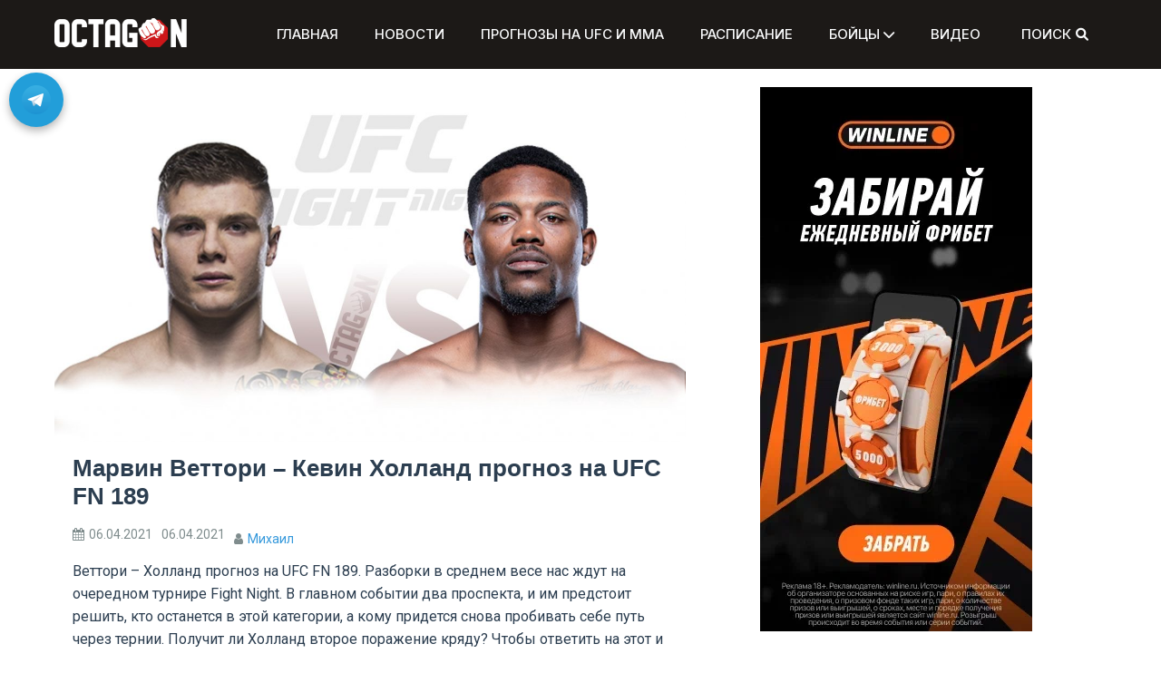

--- FILE ---
content_type: text/html; charset=UTF-8
request_url: https://octagon.express/marvin-vettori-kevin-holland-prognoz-na-ufc-fn-189/
body_size: 20745
content:
<!doctype html>
<html lang="ru-RU">
<head>
    <m
	   
	   eta charset="UTF-8">
	<link rel="stylesheet" href="/wp-content/themes/refined-magazine-child/styles.css">
    <meta name="viewport" content="width=device-width, initial-scale=1">
    <link rel="preload" href="https://octagon.express/wp-includes/js/jquery/jquery.min.js" as="script">
    <link rel="preload" href="https://octagon.express/wp-includes/js/jquery/jquery.min.js?ver=3.6.0" as="script">
    <link rel="preload" href="https://octagon.express/wp-includes/js/jquery/jquery-migrate.min.js?ver=3.3.2" as="script">
	<link rel="stylesheet" href="https://cdnjs.cloudflare.com/ajax/libs/font-awesome/6.0.0-beta2/css/all.min.css">
    <link rel="profile" href="https://gmpg.org/xfn/11">
    <meta name='robots' content='index, follow, max-image-preview:large, max-snippet:-1, max-video-preview:-1' />
	<style>img:is([sizes="auto" i], [sizes^="auto," i]) { contain-intrinsic-size: 3000px 1500px }</style>
	
	<!-- This site is optimized with the Yoast SEO plugin v25.4 - https://yoast.com/wordpress/plugins/seo/ -->
	<title>Марвин Веттори – Кевин Холланд прогноз на UFC FN 189 - Октагон</title>
	<meta name="description" content="Веттори – Холланд прогноз на UFC FN 189. Получит ли Холланд второе поражение кряду? Чтобы ответить на этот и многие другие вопросы – заглянем в Octagon!" />
	<link rel="canonical" href="https://octagon.express/marvin-vettori-kevin-holland-prognoz-na-ufc-fn-189/" />
	<meta property="og:locale" content="ru_RU" />
	<meta property="og:type" content="article" />
	<meta property="og:title" content="Марвин Веттори – Кевин Холланд прогноз на UFC FN 189 - Октагон" />
	<meta property="og:description" content="Веттори – Холланд прогноз на UFC FN 189. Получит ли Холланд второе поражение кряду? Чтобы ответить на этот и многие другие вопросы – заглянем в Octagon!" />
	<meta property="og:url" content="https://octagon.express/marvin-vettori-kevin-holland-prognoz-na-ufc-fn-189/" />
	<meta property="og:site_name" content="Октагон" />
	<meta property="article:published_time" content="2021-04-06T15:48:38+00:00" />
	<meta property="article:modified_time" content="2021-04-06T15:51:25+00:00" />
	<meta property="og:image" content="https://octagon.express/wp-content/uploads/2021/04/vethol.jpg" />
	<meta property="og:image:width" content="1280" />
	<meta property="og:image:height" content="720" />
	<meta property="og:image:type" content="image/jpeg" />
	<meta name="author" content="Михаил" />
	<meta name="twitter:card" content="summary_large_image" />
	<meta name="twitter:label1" content="Написано автором" />
	<meta name="twitter:data1" content="Михаил" />
	<meta name="twitter:label2" content="Примерное время для чтения" />
	<meta name="twitter:data2" content="4 минуты" />
	<script type="application/ld+json" class="yoast-schema-graph">{"@context":"https://schema.org","@graph":[{"@type":"Article","@id":"https://octagon.express/marvin-vettori-kevin-holland-prognoz-na-ufc-fn-189/#article","isPartOf":{"@id":"https://octagon.express/marvin-vettori-kevin-holland-prognoz-na-ufc-fn-189/"},"author":{"name":"Михаил","@id":"https://octagon.express/#/schema/person/ab2dcb46348d2a1007f938f7d2cd5111"},"headline":"Марвин Веттори – Кевин Холланд прогноз на UFC FN 189","datePublished":"2021-04-06T15:48:38+00:00","dateModified":"2021-04-06T15:51:25+00:00","mainEntityOfPage":{"@id":"https://octagon.express/marvin-vettori-kevin-holland-prognoz-na-ufc-fn-189/"},"wordCount":713,"commentCount":0,"publisher":{"@id":"https://octagon.express/#organization"},"image":{"@id":"https://octagon.express/marvin-vettori-kevin-holland-prognoz-na-ufc-fn-189/#primaryimage"},"thumbnailUrl":"https://octagon.express/wp-content/uploads/2021/04/vethol.jpg","keywords":["Кевин Холланд","Марвин Веттори"],"articleSection":["Новости ЮФС и ММА","Прогнозы на UFC и ММА"],"inLanguage":"ru-RU","potentialAction":[{"@type":"CommentAction","name":"Comment","target":["https://octagon.express/marvin-vettori-kevin-holland-prognoz-na-ufc-fn-189/#respond"]}]},{"@type":"WebPage","@id":"https://octagon.express/marvin-vettori-kevin-holland-prognoz-na-ufc-fn-189/","url":"https://octagon.express/marvin-vettori-kevin-holland-prognoz-na-ufc-fn-189/","name":"Марвин Веттори – Кевин Холланд прогноз на UFC FN 189 - Октагон","isPartOf":{"@id":"https://octagon.express/#website"},"primaryImageOfPage":{"@id":"https://octagon.express/marvin-vettori-kevin-holland-prognoz-na-ufc-fn-189/#primaryimage"},"image":{"@id":"https://octagon.express/marvin-vettori-kevin-holland-prognoz-na-ufc-fn-189/#primaryimage"},"thumbnailUrl":"https://octagon.express/wp-content/uploads/2021/04/vethol.jpg","datePublished":"2021-04-06T15:48:38+00:00","dateModified":"2021-04-06T15:51:25+00:00","description":"Веттори – Холланд прогноз на UFC FN 189. Получит ли Холланд второе поражение кряду? Чтобы ответить на этот и многие другие вопросы – заглянем в Octagon!","breadcrumb":{"@id":"https://octagon.express/marvin-vettori-kevin-holland-prognoz-na-ufc-fn-189/#breadcrumb"},"inLanguage":"ru-RU","potentialAction":[{"@type":"ReadAction","target":["https://octagon.express/marvin-vettori-kevin-holland-prognoz-na-ufc-fn-189/"]}]},{"@type":"ImageObject","inLanguage":"ru-RU","@id":"https://octagon.express/marvin-vettori-kevin-holland-prognoz-na-ufc-fn-189/#primaryimage","url":"https://octagon.express/wp-content/uploads/2021/04/vethol.jpg","contentUrl":"https://octagon.express/wp-content/uploads/2021/04/vethol.jpg","width":1024,"height":576,"caption":"Веттори Холланд прогноз"},{"@type":"BreadcrumbList","@id":"https://octagon.express/marvin-vettori-kevin-holland-prognoz-na-ufc-fn-189/#breadcrumb","itemListElement":[{"@type":"ListItem","position":1,"name":"Главная","item":"https://octagon.express/"},{"@type":"ListItem","position":2,"name":"Марвин Веттори – Кевин Холланд прогноз на UFC FN 189"}]},{"@type":"WebSite","@id":"https://octagon.express/#website","url":"https://octagon.express/","name":"Октагон","description":"","publisher":{"@id":"https://octagon.express/#organization"},"potentialAction":[{"@type":"SearchAction","target":{"@type":"EntryPoint","urlTemplate":"https://octagon.express/?s={search_term_string}"},"query-input":{"@type":"PropertyValueSpecification","valueRequired":true,"valueName":"search_term_string"}}],"inLanguage":"ru-RU"},{"@type":"Organization","@id":"https://octagon.express/#organization","name":"Октагон","url":"https://octagon.express/","logo":{"@type":"ImageObject","inLanguage":"ru-RU","@id":"https://octagon.express/#/schema/logo/image/","url":"https://octagon.express/wp-content/uploads/2020/07/Octagon_logo_1_2.png","contentUrl":"https://octagon.express/wp-content/uploads/2020/07/Octagon_logo_1_2.png","width":450,"height":99,"caption":"Октагон"},"image":{"@id":"https://octagon.express/#/schema/logo/image/"}},{"@type":"Person","@id":"https://octagon.express/#/schema/person/ab2dcb46348d2a1007f938f7d2cd5111","name":"Михаил","image":{"@type":"ImageObject","inLanguage":"ru-RU","@id":"https://octagon.express/#/schema/person/image/","url":"https://secure.gravatar.com/avatar/8b1d51d7b3555384b6e78e3d2a7b195f?s=96&d=mm&r=g","contentUrl":"https://secure.gravatar.com/avatar/8b1d51d7b3555384b6e78e3d2a7b195f?s=96&d=mm&r=g","caption":"Михаил"},"url":"https://octagon.express/author/popov_mike/"}]}</script>
	<!-- / Yoast SEO plugin. -->


<link rel='dns-prefetch' href='//www.googletagmanager.com' />
<link rel='dns-prefetch' href='//fonts.googleapis.com' />
<link rel="alternate" type="application/rss+xml" title="Октагон &raquo; Лента" href="https://octagon.express/feed/" />
<link rel="alternate" type="application/rss+xml" title="Октагон &raquo; Лента комментариев" href="https://octagon.express/comments/feed/" />
<link rel="alternate" type="application/rss+xml" title="Октагон &raquo; Лента комментариев к &laquo;Марвин Веттори – Кевин Холланд прогноз на UFC FN 189&raquo;" href="https://octagon.express/marvin-vettori-kevin-holland-prognoz-na-ufc-fn-189/feed/" />
<script type="text/javascript">
/* <![CDATA[ */
window._wpemojiSettings = {"baseUrl":"https:\/\/s.w.org\/images\/core\/emoji\/15.0.3\/72x72\/","ext":".png","svgUrl":"https:\/\/s.w.org\/images\/core\/emoji\/15.0.3\/svg\/","svgExt":".svg","source":{"concatemoji":"https:\/\/octagon.express\/wp-includes\/js\/wp-emoji-release.min.js?ver=6.7.4"}};
/*! This file is auto-generated */
!function(i,n){var o,s,e;function c(e){try{var t={supportTests:e,timestamp:(new Date).valueOf()};sessionStorage.setItem(o,JSON.stringify(t))}catch(e){}}function p(e,t,n){e.clearRect(0,0,e.canvas.width,e.canvas.height),e.fillText(t,0,0);var t=new Uint32Array(e.getImageData(0,0,e.canvas.width,e.canvas.height).data),r=(e.clearRect(0,0,e.canvas.width,e.canvas.height),e.fillText(n,0,0),new Uint32Array(e.getImageData(0,0,e.canvas.width,e.canvas.height).data));return t.every(function(e,t){return e===r[t]})}function u(e,t,n){switch(t){case"flag":return n(e,"\ud83c\udff3\ufe0f\u200d\u26a7\ufe0f","\ud83c\udff3\ufe0f\u200b\u26a7\ufe0f")?!1:!n(e,"\ud83c\uddfa\ud83c\uddf3","\ud83c\uddfa\u200b\ud83c\uddf3")&&!n(e,"\ud83c\udff4\udb40\udc67\udb40\udc62\udb40\udc65\udb40\udc6e\udb40\udc67\udb40\udc7f","\ud83c\udff4\u200b\udb40\udc67\u200b\udb40\udc62\u200b\udb40\udc65\u200b\udb40\udc6e\u200b\udb40\udc67\u200b\udb40\udc7f");case"emoji":return!n(e,"\ud83d\udc26\u200d\u2b1b","\ud83d\udc26\u200b\u2b1b")}return!1}function f(e,t,n){var r="undefined"!=typeof WorkerGlobalScope&&self instanceof WorkerGlobalScope?new OffscreenCanvas(300,150):i.createElement("canvas"),a=r.getContext("2d",{willReadFrequently:!0}),o=(a.textBaseline="top",a.font="600 32px Arial",{});return e.forEach(function(e){o[e]=t(a,e,n)}),o}function t(e){var t=i.createElement("script");t.src=e,t.defer=!0,i.head.appendChild(t)}"undefined"!=typeof Promise&&(o="wpEmojiSettingsSupports",s=["flag","emoji"],n.supports={everything:!0,everythingExceptFlag:!0},e=new Promise(function(e){i.addEventListener("DOMContentLoaded",e,{once:!0})}),new Promise(function(t){var n=function(){try{var e=JSON.parse(sessionStorage.getItem(o));if("object"==typeof e&&"number"==typeof e.timestamp&&(new Date).valueOf()<e.timestamp+604800&&"object"==typeof e.supportTests)return e.supportTests}catch(e){}return null}();if(!n){if("undefined"!=typeof Worker&&"undefined"!=typeof OffscreenCanvas&&"undefined"!=typeof URL&&URL.createObjectURL&&"undefined"!=typeof Blob)try{var e="postMessage("+f.toString()+"("+[JSON.stringify(s),u.toString(),p.toString()].join(",")+"));",r=new Blob([e],{type:"text/javascript"}),a=new Worker(URL.createObjectURL(r),{name:"wpTestEmojiSupports"});return void(a.onmessage=function(e){c(n=e.data),a.terminate(),t(n)})}catch(e){}c(n=f(s,u,p))}t(n)}).then(function(e){for(var t in e)n.supports[t]=e[t],n.supports.everything=n.supports.everything&&n.supports[t],"flag"!==t&&(n.supports.everythingExceptFlag=n.supports.everythingExceptFlag&&n.supports[t]);n.supports.everythingExceptFlag=n.supports.everythingExceptFlag&&!n.supports.flag,n.DOMReady=!1,n.readyCallback=function(){n.DOMReady=!0}}).then(function(){return e}).then(function(){var e;n.supports.everything||(n.readyCallback(),(e=n.source||{}).concatemoji?t(e.concatemoji):e.wpemoji&&e.twemoji&&(t(e.twemoji),t(e.wpemoji)))}))}((window,document),window._wpemojiSettings);
/* ]]> */
</script>
<!-- octagon.express is managing ads with Advanced Ads 2.0.12 – https://wpadvancedads.com/ --><script id="octag-ready">
			window.advanced_ads_ready=function(e,a){a=a||"complete";var d=function(e){return"interactive"===a?"loading"!==e:"complete"===e};d(document.readyState)?e():document.addEventListener("readystatechange",(function(a){d(a.target.readyState)&&e()}),{once:"interactive"===a})},window.advanced_ads_ready_queue=window.advanced_ads_ready_queue||[];		</script>
		<style id='wp-emoji-styles-inline-css' type='text/css'>

	img.wp-smiley, img.emoji {
		display: inline !important;
		border: none !important;
		box-shadow: none !important;
		height: 1em !important;
		width: 1em !important;
		margin: 0 0.07em !important;
		vertical-align: -0.1em !important;
		background: none !important;
		padding: 0 !important;
	}
</style>
<link rel='stylesheet' id='wp-block-library-css' href='https://octagon.express/wp-includes/css/dist/block-library/style.min.css?ver=6.7.4' type='text/css' media='all' />
<style id='wp-block-library-theme-inline-css' type='text/css'>
.wp-block-audio :where(figcaption){color:#555;font-size:13px;text-align:center}.is-dark-theme .wp-block-audio :where(figcaption){color:#ffffffa6}.wp-block-audio{margin:0 0 1em}.wp-block-code{border:1px solid #ccc;border-radius:4px;font-family:Menlo,Consolas,monaco,monospace;padding:.8em 1em}.wp-block-embed :where(figcaption){color:#555;font-size:13px;text-align:center}.is-dark-theme .wp-block-embed :where(figcaption){color:#ffffffa6}.wp-block-embed{margin:0 0 1em}.blocks-gallery-caption{color:#555;font-size:13px;text-align:center}.is-dark-theme .blocks-gallery-caption{color:#ffffffa6}:root :where(.wp-block-image figcaption){color:#555;font-size:13px;text-align:center}.is-dark-theme :root :where(.wp-block-image figcaption){color:#ffffffa6}.wp-block-image{margin:0 0 1em}.wp-block-pullquote{border-bottom:4px solid;border-top:4px solid;color:currentColor;margin-bottom:1.75em}.wp-block-pullquote cite,.wp-block-pullquote footer,.wp-block-pullquote__citation{color:currentColor;font-size:.8125em;font-style:normal;text-transform:uppercase}.wp-block-quote{border-left:.25em solid;margin:0 0 1.75em;padding-left:1em}.wp-block-quote cite,.wp-block-quote footer{color:currentColor;font-size:.8125em;font-style:normal;position:relative}.wp-block-quote:where(.has-text-align-right){border-left:none;border-right:.25em solid;padding-left:0;padding-right:1em}.wp-block-quote:where(.has-text-align-center){border:none;padding-left:0}.wp-block-quote.is-large,.wp-block-quote.is-style-large,.wp-block-quote:where(.is-style-plain){border:none}.wp-block-search .wp-block-search__label{font-weight:700}.wp-block-search__button{border:1px solid #ccc;padding:.375em .625em}:where(.wp-block-group.has-background){padding:1.25em 2.375em}.wp-block-separator.has-css-opacity{opacity:.4}.wp-block-separator{border:none;border-bottom:2px solid;margin-left:auto;margin-right:auto}.wp-block-separator.has-alpha-channel-opacity{opacity:1}.wp-block-separator:not(.is-style-wide):not(.is-style-dots){width:100px}.wp-block-separator.has-background:not(.is-style-dots){border-bottom:none;height:1px}.wp-block-separator.has-background:not(.is-style-wide):not(.is-style-dots){height:2px}.wp-block-table{margin:0 0 1em}.wp-block-table td,.wp-block-table th{word-break:normal}.wp-block-table :where(figcaption){color:#555;font-size:13px;text-align:center}.is-dark-theme .wp-block-table :where(figcaption){color:#ffffffa6}.wp-block-video :where(figcaption){color:#555;font-size:13px;text-align:center}.is-dark-theme .wp-block-video :where(figcaption){color:#ffffffa6}.wp-block-video{margin:0 0 1em}:root :where(.wp-block-template-part.has-background){margin-bottom:0;margin-top:0;padding:1.25em 2.375em}
</style>
<style id='safe-svg-svg-icon-style-inline-css' type='text/css'>
.safe-svg-cover{text-align:center}.safe-svg-cover .safe-svg-inside{display:inline-block;max-width:100%}.safe-svg-cover svg{height:100%;max-height:100%;max-width:100%;width:100%}

</style>
<style id='classic-theme-styles-inline-css' type='text/css'>
/*! This file is auto-generated */
.wp-block-button__link{color:#fff;background-color:#32373c;border-radius:9999px;box-shadow:none;text-decoration:none;padding:calc(.667em + 2px) calc(1.333em + 2px);font-size:1.125em}.wp-block-file__button{background:#32373c;color:#fff;text-decoration:none}
</style>
<style id='global-styles-inline-css' type='text/css'>
:root{--wp--preset--aspect-ratio--square: 1;--wp--preset--aspect-ratio--4-3: 4/3;--wp--preset--aspect-ratio--3-4: 3/4;--wp--preset--aspect-ratio--3-2: 3/2;--wp--preset--aspect-ratio--2-3: 2/3;--wp--preset--aspect-ratio--16-9: 16/9;--wp--preset--aspect-ratio--9-16: 9/16;--wp--preset--color--black: #000000;--wp--preset--color--cyan-bluish-gray: #abb8c3;--wp--preset--color--white: #ffffff;--wp--preset--color--pale-pink: #f78da7;--wp--preset--color--vivid-red: #cf2e2e;--wp--preset--color--luminous-vivid-orange: #ff6900;--wp--preset--color--luminous-vivid-amber: #fcb900;--wp--preset--color--light-green-cyan: #7bdcb5;--wp--preset--color--vivid-green-cyan: #00d084;--wp--preset--color--pale-cyan-blue: #8ed1fc;--wp--preset--color--vivid-cyan-blue: #0693e3;--wp--preset--color--vivid-purple: #9b51e0;--wp--preset--gradient--vivid-cyan-blue-to-vivid-purple: linear-gradient(135deg,rgba(6,147,227,1) 0%,rgb(155,81,224) 100%);--wp--preset--gradient--light-green-cyan-to-vivid-green-cyan: linear-gradient(135deg,rgb(122,220,180) 0%,rgb(0,208,130) 100%);--wp--preset--gradient--luminous-vivid-amber-to-luminous-vivid-orange: linear-gradient(135deg,rgba(252,185,0,1) 0%,rgba(255,105,0,1) 100%);--wp--preset--gradient--luminous-vivid-orange-to-vivid-red: linear-gradient(135deg,rgba(255,105,0,1) 0%,rgb(207,46,46) 100%);--wp--preset--gradient--very-light-gray-to-cyan-bluish-gray: linear-gradient(135deg,rgb(238,238,238) 0%,rgb(169,184,195) 100%);--wp--preset--gradient--cool-to-warm-spectrum: linear-gradient(135deg,rgb(74,234,220) 0%,rgb(151,120,209) 20%,rgb(207,42,186) 40%,rgb(238,44,130) 60%,rgb(251,105,98) 80%,rgb(254,248,76) 100%);--wp--preset--gradient--blush-light-purple: linear-gradient(135deg,rgb(255,206,236) 0%,rgb(152,150,240) 100%);--wp--preset--gradient--blush-bordeaux: linear-gradient(135deg,rgb(254,205,165) 0%,rgb(254,45,45) 50%,rgb(107,0,62) 100%);--wp--preset--gradient--luminous-dusk: linear-gradient(135deg,rgb(255,203,112) 0%,rgb(199,81,192) 50%,rgb(65,88,208) 100%);--wp--preset--gradient--pale-ocean: linear-gradient(135deg,rgb(255,245,203) 0%,rgb(182,227,212) 50%,rgb(51,167,181) 100%);--wp--preset--gradient--electric-grass: linear-gradient(135deg,rgb(202,248,128) 0%,rgb(113,206,126) 100%);--wp--preset--gradient--midnight: linear-gradient(135deg,rgb(2,3,129) 0%,rgb(40,116,252) 100%);--wp--preset--font-size--small: 13px;--wp--preset--font-size--medium: 20px;--wp--preset--font-size--large: 36px;--wp--preset--font-size--x-large: 42px;--wp--preset--spacing--20: 0.44rem;--wp--preset--spacing--30: 0.67rem;--wp--preset--spacing--40: 1rem;--wp--preset--spacing--50: 1.5rem;--wp--preset--spacing--60: 2.25rem;--wp--preset--spacing--70: 3.38rem;--wp--preset--spacing--80: 5.06rem;--wp--preset--shadow--natural: 6px 6px 9px rgba(0, 0, 0, 0.2);--wp--preset--shadow--deep: 12px 12px 50px rgba(0, 0, 0, 0.4);--wp--preset--shadow--sharp: 6px 6px 0px rgba(0, 0, 0, 0.2);--wp--preset--shadow--outlined: 6px 6px 0px -3px rgba(255, 255, 255, 1), 6px 6px rgba(0, 0, 0, 1);--wp--preset--shadow--crisp: 6px 6px 0px rgba(0, 0, 0, 1);}:where(.is-layout-flex){gap: 0.5em;}:where(.is-layout-grid){gap: 0.5em;}body .is-layout-flex{display: flex;}.is-layout-flex{flex-wrap: wrap;align-items: center;}.is-layout-flex > :is(*, div){margin: 0;}body .is-layout-grid{display: grid;}.is-layout-grid > :is(*, div){margin: 0;}:where(.wp-block-columns.is-layout-flex){gap: 2em;}:where(.wp-block-columns.is-layout-grid){gap: 2em;}:where(.wp-block-post-template.is-layout-flex){gap: 1.25em;}:where(.wp-block-post-template.is-layout-grid){gap: 1.25em;}.has-black-color{color: var(--wp--preset--color--black) !important;}.has-cyan-bluish-gray-color{color: var(--wp--preset--color--cyan-bluish-gray) !important;}.has-white-color{color: var(--wp--preset--color--white) !important;}.has-pale-pink-color{color: var(--wp--preset--color--pale-pink) !important;}.has-vivid-red-color{color: var(--wp--preset--color--vivid-red) !important;}.has-luminous-vivid-orange-color{color: var(--wp--preset--color--luminous-vivid-orange) !important;}.has-luminous-vivid-amber-color{color: var(--wp--preset--color--luminous-vivid-amber) !important;}.has-light-green-cyan-color{color: var(--wp--preset--color--light-green-cyan) !important;}.has-vivid-green-cyan-color{color: var(--wp--preset--color--vivid-green-cyan) !important;}.has-pale-cyan-blue-color{color: var(--wp--preset--color--pale-cyan-blue) !important;}.has-vivid-cyan-blue-color{color: var(--wp--preset--color--vivid-cyan-blue) !important;}.has-vivid-purple-color{color: var(--wp--preset--color--vivid-purple) !important;}.has-black-background-color{background-color: var(--wp--preset--color--black) !important;}.has-cyan-bluish-gray-background-color{background-color: var(--wp--preset--color--cyan-bluish-gray) !important;}.has-white-background-color{background-color: var(--wp--preset--color--white) !important;}.has-pale-pink-background-color{background-color: var(--wp--preset--color--pale-pink) !important;}.has-vivid-red-background-color{background-color: var(--wp--preset--color--vivid-red) !important;}.has-luminous-vivid-orange-background-color{background-color: var(--wp--preset--color--luminous-vivid-orange) !important;}.has-luminous-vivid-amber-background-color{background-color: var(--wp--preset--color--luminous-vivid-amber) !important;}.has-light-green-cyan-background-color{background-color: var(--wp--preset--color--light-green-cyan) !important;}.has-vivid-green-cyan-background-color{background-color: var(--wp--preset--color--vivid-green-cyan) !important;}.has-pale-cyan-blue-background-color{background-color: var(--wp--preset--color--pale-cyan-blue) !important;}.has-vivid-cyan-blue-background-color{background-color: var(--wp--preset--color--vivid-cyan-blue) !important;}.has-vivid-purple-background-color{background-color: var(--wp--preset--color--vivid-purple) !important;}.has-black-border-color{border-color: var(--wp--preset--color--black) !important;}.has-cyan-bluish-gray-border-color{border-color: var(--wp--preset--color--cyan-bluish-gray) !important;}.has-white-border-color{border-color: var(--wp--preset--color--white) !important;}.has-pale-pink-border-color{border-color: var(--wp--preset--color--pale-pink) !important;}.has-vivid-red-border-color{border-color: var(--wp--preset--color--vivid-red) !important;}.has-luminous-vivid-orange-border-color{border-color: var(--wp--preset--color--luminous-vivid-orange) !important;}.has-luminous-vivid-amber-border-color{border-color: var(--wp--preset--color--luminous-vivid-amber) !important;}.has-light-green-cyan-border-color{border-color: var(--wp--preset--color--light-green-cyan) !important;}.has-vivid-green-cyan-border-color{border-color: var(--wp--preset--color--vivid-green-cyan) !important;}.has-pale-cyan-blue-border-color{border-color: var(--wp--preset--color--pale-cyan-blue) !important;}.has-vivid-cyan-blue-border-color{border-color: var(--wp--preset--color--vivid-cyan-blue) !important;}.has-vivid-purple-border-color{border-color: var(--wp--preset--color--vivid-purple) !important;}.has-vivid-cyan-blue-to-vivid-purple-gradient-background{background: var(--wp--preset--gradient--vivid-cyan-blue-to-vivid-purple) !important;}.has-light-green-cyan-to-vivid-green-cyan-gradient-background{background: var(--wp--preset--gradient--light-green-cyan-to-vivid-green-cyan) !important;}.has-luminous-vivid-amber-to-luminous-vivid-orange-gradient-background{background: var(--wp--preset--gradient--luminous-vivid-amber-to-luminous-vivid-orange) !important;}.has-luminous-vivid-orange-to-vivid-red-gradient-background{background: var(--wp--preset--gradient--luminous-vivid-orange-to-vivid-red) !important;}.has-very-light-gray-to-cyan-bluish-gray-gradient-background{background: var(--wp--preset--gradient--very-light-gray-to-cyan-bluish-gray) !important;}.has-cool-to-warm-spectrum-gradient-background{background: var(--wp--preset--gradient--cool-to-warm-spectrum) !important;}.has-blush-light-purple-gradient-background{background: var(--wp--preset--gradient--blush-light-purple) !important;}.has-blush-bordeaux-gradient-background{background: var(--wp--preset--gradient--blush-bordeaux) !important;}.has-luminous-dusk-gradient-background{background: var(--wp--preset--gradient--luminous-dusk) !important;}.has-pale-ocean-gradient-background{background: var(--wp--preset--gradient--pale-ocean) !important;}.has-electric-grass-gradient-background{background: var(--wp--preset--gradient--electric-grass) !important;}.has-midnight-gradient-background{background: var(--wp--preset--gradient--midnight) !important;}.has-small-font-size{font-size: var(--wp--preset--font-size--small) !important;}.has-medium-font-size{font-size: var(--wp--preset--font-size--medium) !important;}.has-large-font-size{font-size: var(--wp--preset--font-size--large) !important;}.has-x-large-font-size{font-size: var(--wp--preset--font-size--x-large) !important;}
:where(.wp-block-post-template.is-layout-flex){gap: 1.25em;}:where(.wp-block-post-template.is-layout-grid){gap: 1.25em;}
:where(.wp-block-columns.is-layout-flex){gap: 2em;}:where(.wp-block-columns.is-layout-grid){gap: 2em;}
:root :where(.wp-block-pullquote){font-size: 1.5em;line-height: 1.6;}
</style>
<link rel='stylesheet' id='refined-parent-style-css' href='https://octagon.express/wp-content/themes/refined-magazine/style.css?ver=6.7.4' type='text/css' media='all' />
<link rel='stylesheet' id='refined-child-style-css' href='https://octagon.express/wp-content/themes/refined-magazine-child/style.css?ver=6.7.4' type='text/css' media='all' />
<link rel='stylesheet' id='parent-style-css' href='https://octagon.express/wp-content/themes/refined-magazine/style.css?ver=6.7.4' type='text/css' media='all' />
<link rel='stylesheet' id='google-fonts-css' href='//fonts.googleapis.com/css?family=Slabo+27px%7CMuli&#038;display=swap&#038;ver=6.7.4' type='text/css' media='all' />
<link rel='stylesheet' id='font-awesome-css' href='https://octagon.express/wp-content/themes/refined-magazine/candidthemes/assets/framework/Font-Awesome/css/font-awesome.min.css?ver=4.7.0' type='text/css' media='all' />
<link rel='stylesheet' id='slick-css-css' href='https://octagon.express/wp-content/themes/refined-magazine/candidthemes/assets/framework/slick/slick.css?ver=6.7.4' type='text/css' media='all' />
<link rel='stylesheet' id='slick-theme-css-css' href='https://octagon.express/wp-content/themes/refined-magazine/candidthemes/assets/framework/slick/slick-theme.css?ver=6.7.4' type='text/css' media='all' />
<link rel='stylesheet' id='refined-magazine-style-css' href='https://octagon.express/wp-content/themes/refined-magazine-child/style.css?ver=6.7.4' type='text/css' media='all' />
<style id='refined-magazine-style-inline-css' type='text/css'>
.site-branding h1, .site-branding p.site-title,.ct-dark-mode .site-title a, .site-title, .site-title a, .site-title a:hover, .site-title a:visited:hover { color: #blank; }.ct-dark-mode .site-title a:hover,.site-title a:hover, .site-title a:visited:hover, .ct-dark-mode .site-title a:visited:hover { color: #c0c0c0; }.entry-content a, .entry-title a:hover, .related-title a:hover, .posts-navigation .nav-previous a:hover, .post-navigation .nav-previous a:hover, .posts-navigation .nav-next a:hover, .post-navigation .nav-next a:hover, #comments .comment-content a:hover, #comments .comment-author a:hover, .offcanvas-menu nav ul.top-menu li a:hover, .offcanvas-menu nav ul.top-menu li.current-menu-item > a, .error-404-title, #refined-magazine-breadcrumbs a:hover, .entry-content a.read-more-text:hover, a:hover, a:visited:hover, .widget_refined_magazine_category_tabbed_widget.widget ul.ct-nav-tabs li a  { color : #c0c0c0; }.candid-refined-post-format, .refined-magazine-featured-block .refined-magazine-col-2 .candid-refined-post-format, .cat-links a,.top-bar,.main-navigation ul li a:hover, .main-navigation ul li.current-menu-item > a, .main-navigation ul li a:hover, .main-navigation ul li.current-menu-item > a, .trending-title, .search-form input[type=submit], input[type="submit"], ::selection, #toTop, .breadcrumbs span.breadcrumb, article.sticky .refined-magazine-content-container, .candid-pagination .page-numbers.current, .candid-pagination .page-numbers:hover, .ct-title-head, .widget-title:before, .widget ul.ct-nav-tabs:before, .widget ul.ct-nav-tabs li.ct-title-head:hover, .widget ul.ct-nav-tabs li.ct-title-head.ui-tabs-active { background-color : #c0c0c0; }.candid-refined-post-format, .refined-magazine-featured-block .refined-magazine-col-2 .candid-refined-post-format, blockquote, .search-form input[type="submit"], input[type="submit"], .candid-pagination .page-numbers { border-color : #c0c0c0; }.cat-links a:focus{ outline : 1px dashed #c0c0c0; }.ct-post-overlay .post-content, .ct-post-overlay .post-content a, .widget .ct-post-overlay .post-content a, .widget .ct-post-overlay .post-content a:visited, .ct-post-overlay .post-content a:visited:hover, .slide-details:hover .cat-links a { color: #fff; }@media (min-width: 1600px){.ct-boxed #page{max-width : 1200px; }}@media (min-width: 1450px){.ct-boxed #page{max-width : 1200px; }}
</style>
<script type="text/javascript" src="https://octagon.express/wp-includes/js/jquery/jquery.min.js?ver=3.7.1" id="jquery-core-js"></script>
<script type="text/javascript" src="https://octagon.express/wp-includes/js/jquery/jquery-migrate.min.js?ver=3.4.1" id="jquery-migrate-js"></script>

<!-- Сниппет тегов Google (gtag.js), добавленный Site Kit -->

<!-- Сниппет Google Analytics добавлен с помощью Site Kit -->
<script type="text/javascript" src="https://www.googletagmanager.com/gtag/js?id=GT-5TQFGPB7" id="google_gtagjs-js" async></script>
<script type="text/javascript" id="google_gtagjs-js-after">
/* <![CDATA[ */
window.dataLayer = window.dataLayer || [];function gtag(){dataLayer.push(arguments);}
gtag("set","linker",{"domains":["octagon.express"]});
gtag("js", new Date());
gtag("set", "developer_id.dZTNiMT", true);
gtag("config", "GT-5TQFGPB7");
 window._googlesitekit = window._googlesitekit || {}; window._googlesitekit.throttledEvents = []; window._googlesitekit.gtagEvent = (name, data) => { var key = JSON.stringify( { name, data } ); if ( !! window._googlesitekit.throttledEvents[ key ] ) { return; } window._googlesitekit.throttledEvents[ key ] = true; setTimeout( () => { delete window._googlesitekit.throttledEvents[ key ]; }, 5 ); gtag( "event", name, { ...data, event_source: "site-kit" } ); }; 
/* ]]> */
</script>

<!-- Конечный сниппет тега Google (gtag.js), добавленный Site Kit -->
<link rel="https://api.w.org/" href="https://octagon.express/wp-json/" /><link rel="alternate" title="JSON" type="application/json" href="https://octagon.express/wp-json/wp/v2/posts/4978" /><link rel="EditURI" type="application/rsd+xml" title="RSD" href="https://octagon.express/xmlrpc.php?rsd" />
<meta name="generator" content="WordPress 6.7.4" />
<link rel='shortlink' href='https://octagon.express/?p=4978' />
<link rel="alternate" title="oEmbed (JSON)" type="application/json+oembed" href="https://octagon.express/wp-json/oembed/1.0/embed?url=https%3A%2F%2Foctagon.express%2Fmarvin-vettori-kevin-holland-prognoz-na-ufc-fn-189%2F" />
<link rel="alternate" title="oEmbed (XML)" type="text/xml+oembed" href="https://octagon.express/wp-json/oembed/1.0/embed?url=https%3A%2F%2Foctagon.express%2Fmarvin-vettori-kevin-holland-prognoz-na-ufc-fn-189%2F&#038;format=xml" />
<meta name="generator" content="Site Kit by Google 1.156.0" /><script>document.createElement( "picture" );if(!window.HTMLPictureElement && document.addEventListener) {window.addEventListener("DOMContentLoaded", function() {var s = document.createElement("script");s.src = "https://octagon.express/wp-content/plugins/webp-express/js/picturefill.min.js";document.body.appendChild(s);});}</script><link rel="pingback" href="https://octagon.express/xmlrpc.php"><meta name="google-site-verification" content="HqjxDvK3q9heDy6t_1PA9v3usHRp_65Xhw0h-AQRMXQ">		<style type="text/css">
					.site-title,
			.site-description {
				position: absolute;
				clip: rect(1px, 1px, 1px, 1px);
			}
        			.site-title a, .site-title{
				color: #blank;
			}
		</style>
		<style>img.lazyload,img.lazyloading{
background-color: rgba(0,0,0,0);

opacity: 0.001; 
}
img.lazyload, img.lazyloaded {
opacity: 1;
-webkit-transition:opacity 300ms;
-moz-transition: opacity 300ms;
-ms-transition: opacity 300ms;
-o-transition: opacity 300ms;
transition: opacity 300ms;
}
iframe.lazyload, iframe.lazyloading{
display: block;
background-color: rgba(0,0,0,0);

}
</style><link rel="icon" href="https://octagon.express/wp-content/uploads/2021/07/favicon-1.svg" sizes="32x32" />
<link rel="icon" href="https://octagon.express/wp-content/uploads/2021/07/favicon-1.svg" sizes="192x192" />
<link rel="apple-touch-icon" href="https://octagon.express/wp-content/uploads/2021/07/favicon-1.svg" />
<meta name="msapplication-TileImage" content="https://octagon.express/wp-content/uploads/2021/07/favicon-1.svg" />
	<style>
		.fa-star-half-empty:before, .fa-star-half-full:before, .fa-star-half-o:before {
			content: "\f005";
		}
		.widget-title:before {
			content: '';
			position: relative;
			margin-right: 10px;
			background-image: none;
			background-size: contain;
			background-repeat: no-repeat;
			height: 30px;
			width: 30px;
			float: left;
			display: none;
		}
		article.post .refined-magazine-content-area, article.page .refined-magazine-content-area {
			min-height: 105px;
			padding: 20px;
			padding-top: 0px;
			padding-bottom: 0px;
		}
		.two-column-category .ct-post-list article .entry-title {
			font-size: 17px;
		}

		/* === Кнопка Telegram === */
		.telegram-button {
			position: fixed;
			top: 80px;
			left: 10px;
			width: 60px;
			height: 60px;
			background: #229ED9;
			border-radius: 50%;
			box-shadow: 0 4px 10px rgba(0,0,0,0.3);
			z-index: 9999;
			display: flex;
			align-items: center;
			justify-content: center;
		}

		.telegram-button img {
			width: 32px;
			height: 32px;
			filter: brightness(100%) invert(0);
		}
	</style>
	<script>
		function sortBk() {
		  const container = document.querySelector('.news-bk');
		  if (!container) return;

		  const items = Array.from(container.querySelectorAll('.news_item_bk3_cont2'));

		  items.sort((a, b) => {
			const aNum = parseInt(a.querySelector('.number_bk3_cont2')?.textContent || '0', 10);
			const bNum = parseInt(b.querySelector('.number_bk3_cont2')?.textContent || '0', 10);
			return aNum - bNum;
		  });

		  items.forEach((item, idx) => {
			container.appendChild(item);
			item.classList.remove('grey-background', 'white-background');
			item.classList.add(idx % 2 === 0 ? 'grey-background' : 'white-background');

			const posEl = item.querySelector('.position');
			if (posEl) posEl.textContent = String(idx + 1);
		  });

		  container.classList.add('sorted');
		}

		document.addEventListener('DOMContentLoaded', sortBk);
	</script>

</head>
<body>

	<!-- Кнопка Telegram -->
	<a href="https://t.me/+MSiwYvjWK81jMDcy" class="telegram-button" target="_blank" rel="noopener" title="Наш Telegram">
		<img class="lazyload"   src="[data-uri]" data-src="https://octagon.express/wp-content/uploads/2025/07/telegram-icon.png" alt="Telegram" />
	</a>

    <div class="header">
        <div class="header-content">
            <a href="/"><img   src="[data-uri]" data-src="/wp-content/themes/refined-magazine-child/img/logo.png" alt="Logo" class="logo lazyload" /></a>
            <button class="menu-toggle"><i class="fas fa-bars"></i></button>
            <div class="menu">
				<div id="menu-item-19242" class="menu-item menu-item menu-item-type-custom menu-item-object-custom menu-item-home"><a href="https://octagon.express/">Главная</a></div>
<div id="menu-item-19243" class="menu-item menu-item menu-item-type-taxonomy menu-item-object-category"><a href="https://octagon.express/category/glavnye-novosti/">Новости</a></div>
<div id="menu-item-19244" class="menu-item menu-item menu-item-type-taxonomy menu-item-object-category current-post-ancestor current-menu-parent current-post-parent"><a href="https://octagon.express/category/prognozy-ufc-mma/">Прогнозы на UFC и ММА</a></div>
<div id="menu-item-19245" class="menu-item menu-item menu-item-type-taxonomy menu-item-object-category"><a href="https://octagon.express/category/sobytia-mma/">Расписание</a></div>
<div id="menu-item-19260" class="menu-item menu-item menu-item-type-custom menu-item-object-custom menu-item-has-children dropdown"><a>Бойцы</a> <span class="dropdown-icon"><i class="fa-solid fa-chevron-down"></i></span>
<div class="submenu">
	<div id="menu-item-19248" class="menu-item menu-item menu-item-type-taxonomy menu-item-object-category"><a href="https://octagon.express/category/biografii-boitsov/">Биографии бойцов</a></div>
	<div id="menu-item-19249" class="menu-item menu-item menu-item-type-taxonomy menu-item-object-category"><a href="https://octagon.express/category/reiting-ufc/">Рейтинг бойцов ЮФС</a></div>
</div>
</div>
<div id="menu-item-19247" class="menu-item menu-item menu-item-type-taxonomy menu-item-object-category"><a href="https://octagon.express/category/video/">Видео</a></div>
				<div class="menu-item search-icon">
					<span class="search-text">Поиск</span><i class="fas fa-search"></i>
					<form role="search" method="get" class="search-form" action="https://octagon.express/">
						<label>
							<input type="search" class="search-field" placeholder="Введите текст" value="" name="s" />
						</label>
						<button type="submit" class="search-submit">Найти</button>
					</form>
				</div>
			</div>
        </div>
    </div>

	<div class="main">
<script>
document.addEventListener("DOMContentLoaded", function () {
	const menuToggle = document.querySelector('.menu-toggle');
	const menu = document.querySelector('.menu');

	if (menuToggle && menu) {
		menuToggle.addEventListener('click', function () {
			menu.classList.toggle('menu-open');
		});
	}
});
</script>


 
    <div id="primary" class="content-area">
        <main id="main" class="site-main">

                                    

<div class="container_full">
    <div class="left-div_full">


<article id="post-4978" class="post-4978 post type-post status-publish format-standard has-post-thumbnail hentry category-novosti-mma category-prognozy-ufc-mma tag-kevin-holland tag-marvin-vettori" itemtype="https://schema.org/CreativeWork" itemscope>
        <div class="refined-magazine-content-container refined-magazine-has-thumbnail">
                    <div class="post-thumb">
                
            <div class="post-thumbnail">
                <img width="1170" height="658" data-srcset="https://octagon.express/wp-content/uploads/2021/04/vethol-1170x658.jpg 1170w, https://octagon.express/wp-content/uploads/2021/04/vethol-300x169.jpg 300w, https://octagon.express/wp-content/uploads/2021/04/vethol.jpg 1024w, https://octagon.express/wp-content/uploads/2021/04/vethol-768x432.jpg 768w" data-src="https://octagon.express/wp-content/uploads/2021/04/vethol-1170x658.jpg" src="data:image/svg+xml,%3Csvg%20xmlns=%22http://www.w3.org/2000/svg%22%20viewBox=%220%200%201170%20658%22%3E%3C/svg%3E" class="attachment-refined-magazine-large-thumb size-refined-magazine-large-thumb wp-post-image lazyload" alt="Марвин Веттори – Кевин Холланд прогноз на UFC FN 189" itemprop="image" decoding="async" fetchpriority="high" sizes="(max-width: 1170px) 100vw, 1170px" width="1170" />            </div><!-- .post-thumbnail -->

                    </div>
                <div class="refined-magazine-content-area">
            <header class="entry-header">


                <h1 style="font-size: 26px;" class="entry-title" itemprop="headline">Марвин Веттори – Кевин Холланд прогноз на UFC FN 189</h1>                    <div class="entry-meta">
                        <span class="posted-on"><i class="fa fa-calendar"></i><a href="https://octagon.express/marvin-vettori-kevin-holland-prognoz-na-ufc-fn-189/" rel="bookmark"><time class="entry-date published" datetime="2021-04-06T18:48:38+03:00" itemprop="datePublished">06.04.2021</time><time class="updated" datetime="2021-04-06T18:51:25+03:00" itemprop="dateModified">06.04.2021</time></a></span><span class="byline"> <span class="author vcard" itemprop="author" itemtype="https://schema.org/Person" itemscope><i class="fa fa-user"></i><a class="url fn n" href="https://octagon.express/author/popov_mike/" rel="author"><span class="author-name" itemprop="name">Михаил</span></a></span></span>                    </div><!-- .entry-meta -->
                            </header><!-- .entry-header -->

            <div class="entry-content">
                
<p>Веттори – Холланд прогноз на UFC FN 189. Разборки в среднем весе нас ждут на очередном турнире Fight Night. В главном событии два проспекта, и им предстоит решить, кто останется в этой категории, а кому придется снова пробивать себе путь через тернии. Получит ли Холланд второе поражение кряду? Чтобы ответить на этот и многие другие вопросы – заглянем в Octagon!</p>



<h3 class="wp-block-heading">Марвин Веттори</h3>



<p></p>



<p><a href="https://octagon.express/marvin-vettori-marvin-vettori/" target="_blank" rel="noreferrer noopener">Марвин</a> уникальный представитель Италии в ростере UFC. Более того, его можно назвать примечательным бойцом, который точно не останется на задворках среднего дивизиона. Вспомнить хотя бы его бой с Исраэлем Адесанья – уже там Итальянская мечта показал, на что он способен.</p>



<p>Веттори это хороший универсал, который свой путь в ММА начал именно с ММА. Он хорош во всех навыках, но отдельно я бы выделил борьбу. Уже очень хорошо Марвин делает спроллы, выходит из сложных положений, да и переводит прелестно. Даже Исраэль был крайне удивлен такой прытью итальянца.</p>



<p>Плюс ко всему, проспект продолжает расти от боя к бою. Поединок с Херманссоном на коротком уведомлении окончательно утвердил его в роли проспекта среднего веса. Веттори отлично защищался от постоянных проходов в ноги, был чуть лучше в стойке и заметно лучше в кардио. И это все учитывая то, что дрался итальянец на коротком уведомлении.</p>



<figure class="wp-block-image size-large"><img  decoding="async" width="1024" height="592"  width="1024" src="data:image/svg+xml,%3Csvg%20xmlns=%22http://www.w3.org/2000/svg%22%20viewBox=%220%200%201024%20592%22%3E%3C/svg%3E" data-src="https://octagon.express/wp-content/uploads/2021/04/1289661048.0-1024x592.jpg" alt="" class="wp-image-4980 lazyload" data-srcset="https://octagon.express/wp-content/uploads/2021/04/1289661048.0.jpg 1024w, https://octagon.express/wp-content/uploads/2021/04/1289661048.0-300x174.jpg 300w, https://octagon.express/wp-content/uploads/2021/04/1289661048.0-768x444.jpg 768w, https://octagon.express/wp-content/uploads/2021/04/1289661048.0-1170x677.jpg 1170w" sizes="(max-width: 1024px) 100vw, 1024px" /></figure>



<p>Есть у Марвина и минусы, куда уж без них, но повторюсь: ему всего 27 лет и он продолжает расти как боец. Правда, и соперник его не сильно старше.</p>



<h3 class="wp-block-heading">Кевин Холланд</h3>



<p></p>



<p>Кевину 28, и от него также ждут больших свершений в среднем весе. Правда это не совсем ассоциируется с самим бойцом. Он излишне легкомысленный, болтливый и заносчивый. С вероятностью в 99% &#8212; чемпионом ему не быть. Однако, <a href="https://octagon.express/kevin-holland-kevin-holland/" target="_blank" rel="noreferrer noopener">Трэйлблейзер</a> такой цели перед собой и не ставит.</p>



<p>Он дерется потому, что ему весело. И на этот бой он выходит на коротком уведомлении, что уже успело стать его коронным приемом. В прошлом году он спас не одно событие Дане, за что находится на особом счету у компании. Еще одна особенность бойца – он довольно легкий для среднего веса, а потому не усложняет свою жизнь жесткой весогонкой. Это и позволяет ему выходить на бои на коротком уведомлении.</p>



<p>Сейчас же Холланд хочет реваншировать совсем свежее поражение от <a href="https://octagon.express/derek-brunson/" target="_blank" rel="noreferrer noopener">Дерека Брансона</a>. Там Кевин был откровенно залежан, однако сделать с этим ничего не мог. Имея навыки борьбы, американца можно переводить достаточно легко, что и продемонстрировал Брансон.</p>



<p>Это поражение перечеркнуло все достижения Трэйлблейзера в прошлом году, поэтому он хочет как можно быстрее вернуться на серию и побед, а затем получить реванш.</p>



<figure class="wp-block-image size-large"><img  decoding="async" width="735" height="421"  width="735" src="data:image/svg+xml,%3Csvg%20xmlns=%22http://www.w3.org/2000/svg%22%20viewBox=%220%200%20735%20421%22%3E%3C/svg%3E" data-src="https://octagon.express/wp-content/uploads/2021/04/kevin-holland-proigral-dereku-bransonu_1616310832374104492.jpg" alt="" class="wp-image-4981 lazyload" data-srcset="https://octagon.express/wp-content/uploads/2021/04/kevin-holland-proigral-dereku-bransonu_1616310832374104492.jpg 735w, https://octagon.express/wp-content/uploads/2021/04/kevin-holland-proigral-dereku-bransonu_1616310832374104492-300x172.jpg 300w" sizes="(max-width: 735px) 100vw, 735px" /></figure>



<h3 class="wp-block-heading">Разбор от Octagon</h3>



<p></p>



<p>Прежде чем вынести прогноз на бой Веттори &#8212; Холланд, давайте рассмотрим важные аспекты обоих бойцов.</p>



<p><strong>Антропометрия:</strong> Кевин превосходит соперника на 7 см в росте, и аж на 18 см в размахе рук. Это поможет ему реализовывать геймплан, ведь Кевин предпочтет драться на дистанции.</p>



<p><strong>Базовые навыки:</strong> Марвин представляет школу ММА, поэтому особых пробелов у него нет. Холланд же не умеет работать на спине, и предпочитает проводить бои в стойке. Там лучше всего раскрывается его ударная техника.</p>



<p><strong>Стили:</strong> Здесь коса найдет на камень. Веттори любит сближаться, навязывать бой на ближней и средней дистанции или переводить оппонента. Кевин же всегда работает на задней ноге, используя свои рычаги по назначению. Сблизиться без ущерба с ним непросто, однако у Брансона выходили проходы раз за разом.</p>



<p><strong>Последние бои:</strong> Марвин быстро прикончил Роберсона, показав отличный граунд-энд-паунд и джиу-джитсу. Затем принял бой на короктом уведомлении с Джеком и переработал его по итогам пяти раундов.</p>



<p>Холланд же выключил свет Жакаре Соузе невероятным ударом лежа на спине, а затем в течении пяти раундов не мог выбраться из под Дерека Брансона, проиграв решением судей.</p>



<h3 class="wp-block-heading">Веттори – Холланд прогноз от Octagon</h3>



<p></p>



<p>Непростой бой для обоих, однако хотелось бы посмотреть его в равных условиях. Холланд же заранее занимает сторону Б, ведь совсем недавно выступал. Восстановиться и подойти заряженным к такому поединку ему не удастся, а значит остается уповать лишь на лаки-панч. Нужно отдать должное – они залетают у него частенько.</p>



<p>Веттори же оправданно идет фаворитом, ведь обладает отличным держаком и может также банально залежать Кевина. А если включит свой граун-энд-паунд, то может и завершить бой досрочно.</p>



<p>Мы же оттолкнемся здесь от продолжительности боя. Первые два-три раунда нас вряд ли будут ждать активные действия, ведь оба бойца всего раз дрались в главном событии. Ожидаем, что все действо начнется после экватора поединка, отсюда и ставка.</p>



<p><strong>Прогноз на бой</strong>: <em>Тотал Больше 2.5 раундов.</em></p>



<p>Подписывайтесь на нас в&nbsp;<a href="https://t.me/joinchat/yB05LUT7OPtlZmRi" target="_blank" rel="noreferrer noopener">Telegram</a>,&nbsp;<a href="https://vk.com/octagonexpress" target="_blank" rel="noreferrer noopener">Вконтакте</a>&nbsp;и&nbsp;<a href="https://www.facebook.com/OctagonExpress/" target="_blank" rel="noreferrer noopener">Facebook</a>, чтобы ничего не пропустить!</p>

      
            </div>
            <!-- .entry-content -->



                    </div> <!-- .refined-magazine-content-area -->
    </div> <!-- .refined-magazine-content-container -->
</article><!-- #post-4978 -->

    </div>
    <div class="right-div_full">
	
	<div class="banner-container">
	  <a href="https://bestslotsbe.online/6jSw2s" target="_blank" rel="noopener noreferrer">
		<img class="lazyload"   src="[data-uri]" data-src="https://octagon.express/wp-content/themes/refined-magazine-child/img/300x600.webp" alt="">
	  </a>
	</div>
	
<div class="news-bk">
    <h2 class="newsbkh2">Рейтинг букмекеров</h2>
    
                <div class="news_item_bk3_cont2 grey-background">
                <div class="number_bk3_cont2">3</div>
                <div class="logo_bk3_cont2">
                    <a href="https://octagon.express/leon/"><img class="lazyload"   src="[data-uri]" data-src="https://octagon.express/wp-content/uploads/2025/07/leon.png"></a>
                    <div class="rating_bk3_cont2" data-rating="5.0"></div>
					<div class="position" style="display:none;">3</div>
                </div>
                <div class="price_bk3_cont2">₽6000</div>
                <div class="buttons_bk3_cont2">
                                            <a href="https://gguapromo.com/l/6882331f7ae9e0f8220596a3?sub_id=seo&#038;click_id=ranking" target="_blank" class="button_bk3_cont2">
                           Сделать ставку
                        </a>
                                    </div>
            </div>
                        <div class="news_item_bk3_cont2 white-background">
                <div class="number_bk3_cont2">9</div>
                <div class="logo_bk3_cont2">
                    <a href="https://octagon.express/marathon/"><img class="lazyload"   src="[data-uri]" data-src="https://octagon.express/wp-content/uploads/2024/06/marathon.png"></a>
                    <div class="rating_bk3_cont2" data-rating="4.0"></div>
					<div class="position" style="display:none;">9</div>
                </div>
                <div class="price_bk3_cont2">₽6000</div>
                <div class="buttons_bk3_cont2">
                                            <a href="https://gguapromo.com/l/6882331f7ae9e0f8220596a3?sub_id=yt&#038;click_id=octagon" target="_blank" class="button_bk3_cont2">
                           Сделать ставку
                        </a>
                                    </div>
            </div>
                        <div class="news_item_bk3_cont2 grey-background">
                <div class="number_bk3_cont2">8</div>
                <div class="logo_bk3_cont2">
                    <a href="https://octagon.express/zenit/"><img class="lazyload"   src="[data-uri]" data-src="https://octagon.express/wp-content/uploads/2024/06/zenit.png"></a>
                    <div class="rating_bk3_cont2" data-rating="4.0"></div>
					<div class="position" style="display:none;">8</div>
                </div>
                <div class="price_bk3_cont2">₽15000</div>
                <div class="buttons_bk3_cont2">
                                            <a href="https://gguapromo.com/l/6882331f7ae9e0f8220596a3?sub_id=seo&#038;click_id=ranking" target="_blank" class="button_bk3_cont2">
                           Сделать ставку
                        </a>
                                    </div>
            </div>
                        <div class="news_item_bk3_cont2 white-background">
                <div class="number_bk3_cont2">10</div>
                <div class="logo_bk3_cont2">
                    <a href="https://octagon.express/baltbet/"><img class="lazyload"   src="[data-uri]" data-src="https://octagon.express/wp-content/uploads/2024/06/baltbet.png"></a>
                    <div class="rating_bk3_cont2" data-rating="4.0"></div>
					<div class="position" style="display:none;">10</div>
                </div>
                <div class="price_bk3_cont2">₽20240</div>
                <div class="buttons_bk3_cont2">
                                            <a href="https://gguapromo.com/l/6882331f7ae9e0f8220596a3?sub_id=seo&#038;click_id=ranking" target="_blank" class="button_bk3_cont2">
                           Сделать ставку
                        </a>
                                    </div>
            </div>
                        <div class="news_item_bk3_cont2 grey-background">
                <div class="number_bk3_cont2">7</div>
                <div class="logo_bk3_cont2">
                    <a href="https://octagon.express/ligastavok/"><img class="lazyload"   src="[data-uri]" data-src="https://octagon.express/wp-content/uploads/2024/06/liga.png"></a>
                    <div class="rating_bk3_cont2" data-rating="4.5"></div>
					<div class="position" style="display:none;">7</div>
                </div>
                <div class="price_bk3_cont2">₽2222</div>
                <div class="buttons_bk3_cont2">
                                            <a href="https://gguapromo.com/l/6882331f7ae9e0f8220596a3?sub_id=seo&#038;click_id=ranking" target="_blank" class="button_bk3_cont2">
                           Сделать ставку
                        </a>
                                    </div>
            </div>
                        <div class="news_item_bk3_cont2 white-background">
                <div class="number_bk3_cont2">6</div>
                <div class="logo_bk3_cont2">
                    <a href="https://octagon.express/melbet/"><img class="lazyload"   src="[data-uri]" data-src="https://octagon.express/wp-content/uploads/2024/06/melbet.png"></a>
                    <div class="rating_bk3_cont2" data-rating="4.5"></div>
					<div class="position" style="display:none;">6</div>
                </div>
                <div class="price_bk3_cont2">₽15000</div>
                <div class="buttons_bk3_cont2">
                                            <a href="https://gguapromo.com/l/6882331f7ae9e0f8220596a3?sub_id=seo&#038;click_id=ranking" target="_blank" class="button_bk3_cont2">
                           Сделать ставку
                        </a>
                                    </div>
            </div>
                        <div class="news_item_bk3_cont2 grey-background">
                <div class="number_bk3_cont2">4</div>
                <div class="logo_bk3_cont2">
                    <a href="https://octagon.express/pari/"><img class="lazyload"   src="[data-uri]" data-src="https://octagon.express/wp-content/uploads/2024/06/pari.png"></a>
                    <div class="rating_bk3_cont2" data-rating="5.0"></div>
					<div class="position" style="display:none;">4</div>
                </div>
                <div class="price_bk3_cont2">₽5000</div>
                <div class="buttons_bk3_cont2">
                                            <a href="https://gguapromo.com/l/6882331f7ae9e0f8220596a3?sub_id=seo&#038;click_id=ranking" target="_blank" class="button_bk3_cont2">
                           Сделать ставку
                        </a>
                                    </div>
            </div>
                        <div class="news_item_bk3_cont2 white-background">
                <div class="number_bk3_cont2">11</div>
                <div class="logo_bk3_cont2">
                    <a href="https://octagon.express/betcity/"><img class="lazyload"   src="[data-uri]" data-src="https://octagon.express/wp-content/uploads/2024/06/betboom.png"></a>
                    <div class="rating_bk3_cont2" data-rating="4.0"></div>
					<div class="position" style="display:none;">11</div>
                </div>
                <div class="price_bk3_cont2">₽1000</div>
                <div class="buttons_bk3_cont2">
                                            <a href="https://gguapromo.com/l/6882331f7ae9e0f8220596a3?sub_id=seo&#038;click_id=ranking" target="_blank" class="button_bk3_cont2">
                           Сделать ставку
                        </a>
                                    </div>
            </div>
                        <div class="news_item_bk3_cont2 grey-background">
                <div class="number_bk3_cont2">1</div>
                <div class="logo_bk3_cont2">
                    <a href="https://octagon.express/winline/"><img class="lazyload"   src="[data-uri]" data-src="https://octagon.express/wp-content/uploads/2024/06/winline.png"></a>
                    <div class="rating_bk3_cont2" data-rating="5.0"></div>
					<div class="position" style="display:none;">1</div>
                </div>
                <div class="price_bk3_cont2">₽3000</div>
                <div class="buttons_bk3_cont2">
                                            <a href="https://gguapromo.com/l/6882331f7ae9e0f8220596a3?sub_id=seo&#038;click_id=ranking" target="_blank" class="button_bk3_cont2">
                           Сделать ставку
                        </a>
                                    </div>
            </div>
                        <div class="news_item_bk3_cont2 white-background">
                <div class="number_bk3_cont2">2</div>
                <div class="logo_bk3_cont2">
                    <a href="https://octagon.express/test/"><img class="lazyload"   src="[data-uri]" data-src="https://octagon.express/wp-content/uploads/2024/06/fonbet.png"></a>
                    <div class="rating_bk3_cont2" data-rating="5.0"></div>
					<div class="position" style="display:none;">2</div>
                </div>
                <div class="price_bk3_cont2">₽15000</div>
                <div class="buttons_bk3_cont2">
                                            <a href="https://gguapromo.com/l/6882331f7ae9e0f8220596a3?sub_id=seo&#038;click_id=ranking" target="_blank" class="button_bk3_cont2">
                           Сделать ставку
                        </a>
                                    </div>
            </div>
            </div>

		
    </div>
</div>

<script>
	document.querySelectorAll('.news_item_bk3_cont2').forEach((element, index) => {
		element.classList.add(index % 2 === 0 ? 'grey-background' : 'white-background');
	});

	document.querySelectorAll('.rating_bk3_cont2').forEach(rating => {
		const ratingValue = parseFloat(rating.getAttribute('data-rating'));
		const fullStars = Math.floor(ratingValue);
		const halfStar = ratingValue % 1 !== 0;
		for (let i = 0; i < 5; i++) {
			if (i < fullStars) {
				rating.innerHTML += '<i class="fas fa-star"></i>';
			} else if (i === fullStars && halfStar) {
				rating.innerHTML += `
				<span class="star-wrapper">
					<i class="fas fa-star-half"></i>
					<i class="far fa-star fa-star-half-empty"></i>
				</span>`;
			} else {
				rating.innerHTML += '<i class="far fa-star"></i>';
			}
		}
		rating.innerHTML += `<span class="ratv">${ratingValue.toFixed(1)}</span>`;
	});
</script>
                <div class="related-pots-block">
                                            <h2 class="widget-title">
                            Похожие Посты                        </h2>
                                        <ul class="related-post-entries clearfix">
                                                    <li>
                                                                    <figure class="widget-image">
                                        <a href="https://octagon.express/prognoz-hokit-freeman-ufc-324/">
                                            <img width="350" height="220" data-src="https://octagon.express/wp-content/uploads/2025/12/g7nitlqxkaas6m5-350x220.jpg" src="data:image/svg+xml,%3Csvg%20xmlns=%22http://www.w3.org/2000/svg%22%20viewBox=%220%200%20350%20220%22%3E%3C/svg%3E" class="attachment-refined-magazine-small-thumb size-refined-magazine-small-thumb wp-post-image lazyload" alt="" decoding="async" loading="lazy" width="350" />                                        </a>
                                    </figure>
                                                                <div class="featured-desc">
                                    <h2 class="related-title">
                                        <a href="https://octagon.express/prognoz-hokit-freeman-ufc-324/">
                                            Джош Хокит – Дензел Фримен прогноз на UFC 324 Лас-Вегас 24 января 2026                                        </a>
                                    </h2>
                                    <div class="entry-meta">
                                        <span class="posted-on"><i class="fa fa-calendar"></i><a href="https://octagon.express/prognoz-hokit-freeman-ufc-324/" rel="bookmark"><time class="entry-date published updated" datetime="2025-12-27T14:04:45+03:00">27.12.2025</time></a></span>                                    </div><!-- .entry-meta -->
                                </div>
                            </li>
                                                    <li>
                                                                    <figure class="widget-image">
                                        <a href="https://octagon.express/prognoz-michael-johnson-hernandez-ufc-324/">
                                            <img width="350" height="220" data-src="https://octagon.express/wp-content/uploads/2025/12/c22c3b86d3a66f161cfa0c4a43888456_xl-350x220.webp" src="data:image/svg+xml,%3Csvg%20xmlns=%22http://www.w3.org/2000/svg%22%20viewBox=%220%200%20350%20220%22%3E%3C/svg%3E" class="attachment-refined-magazine-small-thumb size-refined-magazine-small-thumb wp-post-image lazyload" alt="" decoding="async" loading="lazy" width="350" />                                        </a>
                                    </figure>
                                                                <div class="featured-desc">
                                    <h2 class="related-title">
                                        <a href="https://octagon.express/prognoz-michael-johnson-hernandez-ufc-324/">
                                            Майкл Джонсон – Александр Хернандес прогноз на UFC 324 Лас-Вегас 24 января 2026                                        </a>
                                    </h2>
                                    <div class="entry-meta">
                                        <span class="posted-on"><i class="fa fa-calendar"></i><a href="https://octagon.express/prognoz-michael-johnson-hernandez-ufc-324/" rel="bookmark"><time class="entry-date published updated" datetime="2025-12-25T16:23:52+03:00">25.12.2025</time></a></span>                                    </div><!-- .entry-meta -->
                                </div>
                            </li>
                                                    <li>
                                                                    <figure class="widget-image">
                                        <a href="https://octagon.express/prognoz-silva-namajunas-ufc-324/">
                                            <img width="350" height="220" data-src="https://octagon.express/wp-content/uploads/2025/12/96b3e736654c93a08d3ccf25c4e2626c_xl-350x220.webp" src="data:image/svg+xml,%3Csvg%20xmlns=%22http://www.w3.org/2000/svg%22%20viewBox=%220%200%20350%20220%22%3E%3C/svg%3E" class="attachment-refined-magazine-small-thumb size-refined-magazine-small-thumb wp-post-image lazyload" alt="" decoding="async" loading="lazy" width="350" />                                        </a>
                                    </figure>
                                                                <div class="featured-desc">
                                    <h2 class="related-title">
                                        <a href="https://octagon.express/prognoz-silva-namajunas-ufc-324/">
                                            Наталия Силва – Роуз Намаюнас прогноз на UFC 324 Лас-Вегас 24 января 2026                                        </a>
                                    </h2>
                                    <div class="entry-meta">
                                        <span class="posted-on"><i class="fa fa-calendar"></i><a href="https://octagon.express/prognoz-silva-namajunas-ufc-324/" rel="bookmark"><time class="entry-date published" datetime="2025-12-24T13:20:36+03:00" itemprop="datePublished">24.12.2025</time><time class="updated" datetime="2026-01-04T19:13:27+03:00" itemprop="dateModified">04.01.2026</time></a></span>                                    </div><!-- .entry-meta -->
                                </div>
                            </li>
                                            </ul>
                </div> <!-- .related-post-block -->
                
<div id="comments" class="comments-area">

    	<div id="respond" class="comment-respond">
		<h3 id="reply-title" class="comment-reply-title">Добавить комментарий <small><a rel="nofollow" id="cancel-comment-reply-link" href="/marvin-vettori-kevin-holland-prognoz-na-ufc-fn-189/#respond" style="display:none;">Отменить ответ</a></small></h3><form action="https://octagon.express/wp-comments-post.php" method="post" id="commentform" class="comment-form" novalidate><p class="comment-notes"><span id="email-notes">Ваш адрес email не будет опубликован.</span> <span class="required-field-message">Обязательные поля помечены <span class="required">*</span></span></p><p class="comment-form-comment"><label for="comment">Комментарий <span class="required">*</span></label> <textarea id="comment" name="comment" cols="45" rows="8" maxlength="65525" required></textarea></p><p class="comment-form-author"><label for="author">Имя <span class="required">*</span></label> <input id="author" name="author" type="text" value="" size="30" maxlength="245" autocomplete="name" required /></p>
<p class="comment-form-email"><label for="email">Email <span class="required">*</span></label> <input id="email" name="email" type="email" value="" size="30" maxlength="100" aria-describedby="email-notes" autocomplete="email" required /></p>
<p class="comment-form-url"><label for="url">Сайт</label> <input id="url" name="url" type="url" value="" size="30" maxlength="200" autocomplete="url" /></p>
<p class="comment-form-cookies-consent"><input id="wp-comment-cookies-consent" name="wp-comment-cookies-consent" type="checkbox" value="yes" /> <label for="wp-comment-cookies-consent">Сохранить моё имя, email и адрес сайта в этом браузере для последующих моих комментариев.</label></p>
<div class="gglcptch gglcptch_v2"><div id="gglcptch_recaptcha_113297102" class="gglcptch_recaptcha"></div>
				<noscript>
					<div style="width: 302px;">
						<div style="width: 302px; height: 422px; position: relative;">
							<div style="width: 302px; height: 422px; position: absolute;">
								<iframe class="lazyload"  data-src="https://www.google.com/recaptcha/api/fallback?k=6LfO7QAaAAAAAGlTEvru4U-8SPtcdXtoVHb57xN9" frameborder="0" scrolling="no" style="width: 302px; height:422px; border-style: none;"></iframe>
							</div>
						</div>
						<div style="border-style: none; bottom: 12px; left: 25px; margin: 0px; padding: 0px; right: 25px; background: #f9f9f9; border: 1px solid #c1c1c1; border-radius: 3px; height: 60px; width: 300px;">
							<input type="hidden" id="g-recaptcha-response" name="g-recaptcha-response" class="g-recaptcha-response" style="width: 250px !important; height: 40px !important; border: 1px solid #c1c1c1 !important; margin: 10px 25px !important; padding: 0px !important; resize: none !important;">
						</div>
					</div>
				</noscript></div><p class="form-submit"><input name="submit" type="submit" id="submit" class="submit" value="Отправить комментарий" /> <input type='hidden' name='comment_post_ID' value='4978' id='comment_post_ID' />
<input type='hidden' name='comment_parent' id='comment_parent' value='0' />
</p></form>	</div><!-- #respond -->
	</div><!-- #comments -->
        </main><!-- #main -->
    </div><!-- #primary -->


<!-- 🔹 Telegram Banner -->
<div class="subscribe-container">
  <div class="subscribe-content">
    <h2>Подписывайся на наш телеграмм канал</h2>
    <p>Горячие новости, эксклюзивные интервью, и всё, что ты должен знать о мире боёв!</p>
  </div>
  <a href="https://t.me/+MSiwYvjWK81jMDcy" target="_blank" class="subscribe-button">
    Подписаться <i class="fab fa-telegram-plane"></i>
  </a>
</div>

<!-- 🔹 Популярное -->
<div class="carousel_slide-container">
  <div class="carousel_slide-header">
    <div class="carousel_slide-title">ПОПУЛЯРНОЕ</div>
    <div class="carousel_slide-controls">
      <i class="fas fa-chevron-left" id="prev_slide"></i>
      <i class="fas fa-chevron-right" id="next_slide"></i>
    </div>
  </div>
  <div class="carousel_slide-track-container">
    <div class="carousel_slide-track">
                <div class="carousel_slide-item">
            <a href="https://octagon.express/beneil-dariush-renato-moikano-prognoz-na-ufc-311/">
                              <img class="lazyload"   src="[data-uri]" data-src="https://octagon.express/wp-content/uploads/2024/12/darmoi.jpg" alt="Бенеил Дариуш – Ренато Мойкано прогноз на UFC 311">
                          </a>
            <div class="cont_bl_mini">
              <div class="carousel_slide-category">
                <span><a href="https://octagon.express/category/novosti-mma/" rel="category tag">Новости ЮФС и ММА</a> <a href="https://octagon.express/category/prognozy-ufc-mma/" rel="category tag">Прогнозы на UFC и ММА</a></span>
                <i class="fa-regular fa-calendar"></i>
                <span>13.01.2025</span>
              </div>
              <h2><a href="https://octagon.express/beneil-dariush-renato-moikano-prognoz-na-ufc-311/">Бенеил Дариуш – Ренато Мойкано прогноз на UFC 311</a></h2>
            </div>
          </div>
                <div class="carousel_slide-item">
            <a href="https://octagon.express/merab-dvalishvili/">
                              <img class="lazyload"   src="[data-uri]" data-src="https://octagon.express/wp-content/uploads/2020/07/DVALISHVILImax.jpg" alt="Мераб Двалишвили / Merab Dvalishvili">
                          </a>
            <div class="cont_bl_mini">
              <div class="carousel_slide-category">
                <span><a href="https://octagon.express/category/biografii-boitsov/" rel="category tag">Биографии бойцов</a></span>
                <i class="fa-regular fa-calendar"></i>
                <span>28.07.2020</span>
              </div>
              <h2><a href="https://octagon.express/merab-dvalishvili/">Мераб Двалишвили / Merab Dvalishvili</a></h2>
            </div>
          </div>
                <div class="carousel_slide-item">
            <a href="https://octagon.express/islam-mahachev/">
                              <img class="lazyload"   src="[data-uri]" data-src="https://octagon.express/wp-content/uploads/2020/07/MAKHACHEVmax.jpg" alt="Ислам Махачев / Islam Makhachev">
                          </a>
            <div class="cont_bl_mini">
              <div class="carousel_slide-category">
                <span><a href="https://octagon.express/category/biografii-boitsov/" rel="category tag">Биографии бойцов</a></span>
                <i class="fa-regular fa-calendar"></i>
                <span>27.07.2020</span>
              </div>
              <h2><a href="https://octagon.express/islam-mahachev/">Ислам Махачев / Islam Makhachev</a></h2>
            </div>
          </div>
                <div class="carousel_slide-item">
            <a href="https://octagon.express/bruno-ferreira-armen-petrosyan-prognoz-na-ufc-313/">
                              <img class="lazyload"   src="[data-uri]" data-src="https://octagon.express/wp-content/uploads/2025/03/ferpet.jpg" alt="Бруно Феррейра – Армен Петросян прогноз на UFC 313">
                          </a>
            <div class="cont_bl_mini">
              <div class="carousel_slide-category">
                <span><a href="https://octagon.express/category/novosti-mma/" rel="category tag">Новости ЮФС и ММА</a> <a href="https://octagon.express/category/prognozy-ufc-mma/" rel="category tag">Прогнозы на UFC и ММА</a></span>
                <i class="fa-regular fa-calendar"></i>
                <span>02.03.2025</span>
              </div>
              <h2><a href="https://octagon.express/bruno-ferreira-armen-petrosyan-prognoz-na-ufc-313/">Бруно Феррейра – Армен Петросян прогноз на UFC 313</a></h2>
            </div>
          </div>
                <div class="carousel_slide-item">
            <a href="https://octagon.express/kevin-holland-rene-de-ridder-prognoz-na-ufc-311/">
                              <img class="lazyload"   src="[data-uri]" data-src="https://octagon.express/wp-content/uploads/2024/12/holred.jpg" alt="Кевин Холланд – Ренье де Риддер прогноз на UFC 311">
                          </a>
            <div class="cont_bl_mini">
              <div class="carousel_slide-category">
                <span><a href="https://octagon.express/category/novosti-mma/" rel="category tag">Новости ЮФС и ММА</a> <a href="https://octagon.express/category/prognozy-ufc-mma/" rel="category tag">Прогнозы на UFC и ММА</a></span>
                <i class="fa-regular fa-calendar"></i>
                <span>13.01.2025</span>
              </div>
              <h2><a href="https://octagon.express/kevin-holland-rene-de-ridder-prognoz-na-ufc-311/">Кевин Холланд – Ренье де Риддер прогноз на UFC 311</a></h2>
            </div>
          </div>
                <div class="carousel_slide-item">
            <a href="https://octagon.express/raian-garsiya-edva-ne-zhenilsya-na-pornoaktrise/">
                              <img class="lazyload"   src="[data-uri]" data-src="https://octagon.express/wp-content/uploads/2024/05/ryan-garcia-and-savannah-bond-1.png" alt="Райан Гарсия едва не женился на порноактрисе?">
                          </a>
            <div class="cont_bl_mini">
              <div class="carousel_slide-category">
                <span><a href="https://octagon.express/category/glavnye-novosti/" rel="category tag">Главные новости</a></span>
                <i class="fa-regular fa-calendar"></i>
                <span>21.05.2024</span>
              </div>
              <h2><a href="https://octagon.express/raian-garsiya-edva-ne-zhenilsya-na-pornoaktrise/">Райан Гарсия едва не женился на порноактрисе?</a></h2>
            </div>
          </div>
                <div class="carousel_slide-item">
            <a href="https://octagon.express/dzhon-dzhons/">
                              <img class="lazyload"   src="[data-uri]" data-src="https://octagon.express/wp-content/uploads/2020/07/JONESmax.jpg" alt="Джон Джонс / Jon Jones">
                          </a>
            <div class="cont_bl_mini">
              <div class="carousel_slide-category">
                <span><a href="https://octagon.express/category/biografii-boitsov/" rel="category tag">Биографии бойцов</a></span>
                <i class="fa-regular fa-calendar"></i>
                <span>26.07.2020</span>
              </div>
              <h2><a href="https://octagon.express/dzhon-dzhons/">Джон Джонс / Jon Jones</a></h2>
            </div>
          </div>
                <div class="carousel_slide-item">
            <a href="https://octagon.express/israel-adesanya/">
                              <img class="lazyload"   src="[data-uri]" data-src="https://octagon.express/wp-content/uploads/2020/07/ADESANYAmax.jpg" alt="Исраэль Адесанья / Israel Adesanya">
                          </a>
            <div class="cont_bl_mini">
              <div class="carousel_slide-category">
                <span><a href="https://octagon.express/category/biografii-boitsov/" rel="category tag">Биографии бойцов</a></span>
                <i class="fa-regular fa-calendar"></i>
                <span>26.07.2020</span>
              </div>
              <h2><a href="https://octagon.express/israel-adesanya/">Исраэль Адесанья / Israel Adesanya</a></h2>
            </div>
          </div>
                <div class="carousel_slide-item">
            <a href="https://octagon.express/iliya-topuriya-ilia-topuria/">
                              <img class="lazyload"   src="[data-uri]" data-src="https://octagon.express/wp-content/uploads/2022/01/5-13456-min.png" alt="Илия Топурия / Ilia Topuria">
                          </a>
            <div class="cont_bl_mini">
              <div class="carousel_slide-category">
                <span><a href="https://octagon.express/category/biografii-boitsov/" rel="category tag">Биографии бойцов</a></span>
                <i class="fa-regular fa-calendar"></i>
                <span>21.01.2022</span>
              </div>
              <h2><a href="https://octagon.express/iliya-topuriya-ilia-topuria/">Илия Топурия / Ilia Topuria</a></h2>
            </div>
          </div>
                <div class="carousel_slide-item">
            <a href="https://octagon.express/veili-zhang-tatyana-suares-prognoz-na-ufc-312/">
                              <img class="lazyload"   src="[data-uri]" data-src="https://octagon.express/wp-content/uploads/2025/02/weisua.jpg" alt="Вэйли Жанг – Татьяна Суарес прогноз на UFC 312">
                          </a>
            <div class="cont_bl_mini">
              <div class="carousel_slide-category">
                <span><a href="https://octagon.express/category/novosti-mma/" rel="category tag">Новости ЮФС и ММА</a> <a href="https://octagon.express/category/prognozy-ufc-mma/" rel="category tag">Прогнозы на UFC и ММА</a></span>
                <i class="fa-regular fa-calendar"></i>
                <span>02.02.2025</span>
              </div>
              <h2><a href="https://octagon.express/veili-zhang-tatyana-suares-prognoz-na-ufc-312/">Вэйли Жанг – Татьяна Суарес прогноз на UFC 312</a></h2>
            </div>
          </div>
          </div>
  </div>
  <div class="carousel_slide-indicators">
    <div class="carousel_slide-indicator active"></div><div class="carousel_slide-indicator"></div><div class="carousel_slide-indicator"></div><div class="carousel_slide-indicator"></div><div class="carousel_slide-indicator"></div><div class="carousel_slide-indicator"></div><div class="carousel_slide-indicator"></div><div class="carousel_slide-indicator"></div><div class="carousel_slide-indicator"></div><div class="carousel_slide-indicator"></div>  </div>
</div>

<!-- 🔹 Footer -->
<footer class="bg-footer">
  <div class="footer-content">
    <div class="footer-logo">
      <a href="/"><img   src="[data-uri]" data-src="/wp-content/themes/refined-magazine-child/img/logo.png" alt="Octagon Express" class="logo lazyload"></a>
    </div>
    <div class="footer-info">
      <p>© 2025 octagon.express</p>
      <div class="social-icons">
        <a href="https://www.facebook.com" target="_blank"><i class="fab fa-facebook-f"></i></a>
        <a href="https://www.twitter.com" target="_blank"><i class="fab fa-twitter"></i></a>
        <a href="https://www.instagram.com" target="_blank"><i class="fab fa-instagram"></i></a>
      </div>
    </div>
    <div class="footer-menu">
      <a href="https://www.liveinternet.ru/click" target="_blank">
        <img class="lazyload"   width="31" src="data:image/svg+xml,%3Csvg%20xmlns=%22http://www.w3.org/2000/svg%22%20viewBox=%220%200%2031%2031%22%3E%3C/svg%3E" data-src="https://counter.yadro.ru/hit?t44.5;r" width="31" height="31" alt="LI">
      </a>
      <script>
        (function(d,s){
          var img = d.querySelector("img[src*='yadro']");
          img.src = "https://counter.yadro.ru/hit?t44.5;r" + escape(d.referrer) + ";u" + escape(d.URL) + ";h" + escape(d.title.substring(0,150)) + ";" + Math.random();
        })(document,screen);
      </script>
      <!-- Yandex.Metrika -->
      <script type="text/javascript">
        (function(m,e,t,r,i,k,a){
          m[i]=m[i]||function(){(m[i].a=m[i].a||[]).push(arguments)};
          m[i].l=1*new Date();
          k=e.createElement(t),a=e.getElementsByTagName(t)[0];
          k.async=1;k.src=r;a.parentNode.insertBefore(k,a)
        })(window, document, "script", "https://mc.yandex.ru/metrika/tag.js", "ym");
        ym(97568026, "init", { clickmap:true, trackLinks:true, accurateTrackBounce:true });
      </script>
      <noscript><div><img class="lazyload"   src="[data-uri]" data-src="https://mc.yandex.ru/watch/97568026" style="position:absolute; left:-9999px;" alt="" /></div></noscript>
    </div>
  </div>
</footer>

<!-- 🔹 JS -->
<script>
  document.addEventListener('DOMContentLoaded', function () {
    let index = 0;
    const track = document.querySelector('.carousel_slide-track');
    const indicators = Array.from(document.querySelectorAll('.carousel_slide-indicator'));
    const prev = document.getElementById('prev_slide');
    const next = document.getElementById('next_slide');

    function update() {
      const width = track.clientWidth / 4;
      track.style.transform = `translateX(-${index * width}px)`;
      indicators.forEach((el, i) => el.classList.toggle('active', i === index));
    }

    next.onclick = () => { if (index < indicators.length - 1) { index++; update(); } };
    prev.onclick = () => { if (index > 0) { index--; update(); } };
    indicators.forEach((el, i) => el.onclick = () => { index = i; update(); });
    window.addEventListener('resize', update);
    update();
  });
</script>

<script>
document.addEventListener('DOMContentLoaded', function() {
  const toggleBtn = document.querySelector('.menu-toggle');
  const menu = document.querySelector('.menu');
  const icon = toggleBtn.querySelector('i');

  toggleBtn.addEventListener('click', (e) => {
    e.stopPropagation(); // чтобы клик по кнопке не закрывал меню
    menu.classList.toggle('active');
    icon.classList.toggle('fa-bars');
    icon.classList.toggle('fa-times');
  });

  document.addEventListener('click', (e) => {
    if (!menu.contains(e.target) && !toggleBtn.contains(e.target)) {
      menu.classList.remove('active');
      icon.classList.add('fa-bars');
      icon.classList.remove('fa-times');
    }
  });
});
</script>

</div> <!-- Закрытие .main -->
<link rel='stylesheet' id='gglcptch-css' href='https://octagon.express/wp-content/plugins/google-captcha/css/gglcptch.css?ver=1.80' type='text/css' media='all' />
<script type="text/javascript" id="wp-postviews-cache-js-extra">
/* <![CDATA[ */
var viewsCacheL10n = {"admin_ajax_url":"https:\/\/octagon.express\/wp-admin\/admin-ajax.php","nonce":"e9d0af5271","post_id":"4978"};
/* ]]> */
</script>
<script type="text/javascript" src="https://octagon.express/wp-content/plugins/wp-postviews/postviews-cache.js?ver=1.77" id="wp-postviews-cache-js"></script>
<script type="text/javascript" src="https://octagon.express/wp-content/themes/refined-magazine/assets/js/custom.js" id="refined-parent-scripts-js"></script>
<script type="text/javascript" src="https://octagon.express/wp-content/themes/refined-magazine/candidthemes/assets/framework/slick/slick.min.js?ver=20151217" id="slick-js"></script>
<script type="text/javascript" src="https://octagon.express/wp-includes/js/jquery/ui/core.min.js?ver=1.13.3" id="jquery-ui-core-js"></script>
<script type="text/javascript" src="https://octagon.express/wp-includes/js/jquery/ui/tabs.min.js?ver=1.13.3" id="jquery-ui-tabs-js"></script>
<script type="text/javascript" src="https://octagon.express/wp-content/themes/refined-magazine/js/navigation.js?ver=20151215" id="refined-magazine-navigation-js"></script>
<script type="text/javascript" src="https://octagon.express/wp-content/themes/refined-magazine/candidthemes/assets/framework/marquee/jquery.marquee.js?ver=20151215" id="marquee-js"></script>
<script type="text/javascript" src="https://octagon.express/wp-content/themes/refined-magazine/js/skip-link-focus-fix.js?ver=20151215" id="refined-magazine-skip-link-focus-fix-js"></script>
<script type="text/javascript" src="https://octagon.express/wp-includes/js/comment-reply.min.js?ver=6.7.4" id="comment-reply-js" async="async" data-wp-strategy="async"></script>
<script type="text/javascript" src="https://octagon.express/wp-content/themes/refined-magazine/candidthemes/assets/js/refined-magazine-custom.js?ver=20151215" id="refined-magazine-custom-js"></script>
<script type="text/javascript" src="https://octagon.express/wp-content/plugins/advanced-ads/admin/assets/js/advertisement.js?ver=2.0.12" id="advanced-ads-find-adblocker-js"></script>
<script type="text/javascript" id="lazysizes-js-before">
/* <![CDATA[ */
window.lazySizesConfig = window.lazySizesConfig || {};    
/* ]]> */
</script>
<script type="text/javascript" async="async" src="https://octagon.express/wp-content/plugins/lazy-load-optimizer/assets/frontend/js/lazysizes.min.js?ver=1.4.7" id="lazysizes-js"></script>
<script type="text/javascript" id="popup-maker-site-js-extra">
/* <![CDATA[ */
var pum_vars = {"version":"1.20.5","pm_dir_url":"https:\/\/octagon.express\/wp-content\/plugins\/popup-maker\/","ajaxurl":"https:\/\/octagon.express\/wp-admin\/admin-ajax.php","restapi":"https:\/\/octagon.express\/wp-json\/pum\/v1","rest_nonce":null,"default_theme":"10171","debug_mode":"","disable_tracking":"","home_url":"\/","message_position":"top","core_sub_forms_enabled":"1","popups":[],"cookie_domain":"","analytics_route":"analytics","analytics_api":"https:\/\/octagon.express\/wp-json\/pum\/v1"};
var pum_sub_vars = {"ajaxurl":"https:\/\/octagon.express\/wp-admin\/admin-ajax.php","message_position":"top"};
var pum_popups = [];
/* ]]> */
</script>
<script type="text/javascript" src="//octagon.express/wp-content/uploads/pum/pum-site-scripts.js?defer&amp;generated=1751755850&amp;ver=1.20.5" id="popup-maker-site-js"></script>
<script type="text/javascript" src="https://octagon.express/wp-content/plugins/google-site-kit/dist/assets/js/googlesitekit-events-provider-popup-maker-38c8b97d166ddb055277.js" id="googlesitekit-events-provider-popup-maker-js" defer></script>
<script type="text/javascript" data-cfasync="false" async="async" defer="defer" src="https://www.google.com/recaptcha/api.js?render=explicit&amp;ver=1.80" id="gglcptch_api-js"></script>
<script type="text/javascript" id="gglcptch_script-js-extra">
/* <![CDATA[ */
var gglcptch = {"options":{"version":"v2","sitekey":"6LfO7QAaAAAAAGlTEvru4U-8SPtcdXtoVHb57xN9","error":"<strong>\u0412\u043d\u0438\u043c\u0430\u043d\u0438\u0435<\/strong>:&nbsp;\u0412 \u0442\u0435\u043a\u0443\u0449\u0435\u0439 \u0444\u043e\u0440\u043c\u0435 \u043d\u0430\u0439\u0434\u0435\u043d\u043e \u0431\u043e\u043b\u0435\u0435 \u043e\u0434\u043d\u043e\u0433\u043e \u0431\u043b\u043e\u043a\u0430 reCAPTCHA. \u041f\u043e\u0436\u0430\u043b\u0443\u0439\u0441\u0442\u0430, \u0443\u0434\u0430\u043b\u0438\u0442\u0435 \u0432\u0441\u0435 \u043b\u0438\u0448\u043d\u0438\u0435 \u0431\u043b\u043e\u043a\u0438 reCAPTCHA \u0434\u043b\u044f \u0434\u0430\u043b\u044c\u043d\u0435\u0439\u0448\u0435\u0439 \u043a\u043e\u0440\u0440\u0435\u043a\u0442\u043d\u043e\u0439 \u0440\u0430\u0431\u043e\u0442\u044b.","disable":0,"theme":"light"},"vars":{"visibility":false}};
/* ]]> */
</script>
<script type="text/javascript" src="https://octagon.express/wp-content/plugins/google-captcha/js/script.js?ver=1.80" id="gglcptch_script-js"></script>
<script>!function(){window.advanced_ads_ready_queue=window.advanced_ads_ready_queue||[],advanced_ads_ready_queue.push=window.advanced_ads_ready;for(var d=0,a=advanced_ads_ready_queue.length;d<a;d++)advanced_ads_ready(advanced_ads_ready_queue[d])}();</script></body>
</html>
 

--- FILE ---
content_type: text/css
request_url: https://octagon.express/wp-content/themes/refined-magazine-child/styles.css
body_size: 7568
content:
        @import url('https://fonts.googleapis.com/css2?family=Inter:wght@500&display=swap');

        body {
            margin: 0;
            font-family: Arial, sans-serif;
        }
        .header {
            width: 100%;
            height: 76px;
            background-color: #1C1917;
            display: flex;
            justify-content: center;
        }
        .header-content {
            width: 1200px;
            height: 100%;
            display: flex;
            align-items: center;
            justify-content: space-between;
            padding: 0 20px;
            box-sizing: border-box;
        }
        .logo {
            width: 145.7px;
            height: 32px;
        }
        .menu {
            display: flex;
            align-items: center;
			
        }
        .menu-item {
            font-family: 'Inter', sans-serif;
            font-size: 15px;
            line-height: 24px;
            color: #F9FAFB;
            text-decoration: none;
            margin: 0 20px;
            position: relative;
            cursor: pointer;
            text-transform: uppercase;
			text-align:center;
        }
		.menu a {
			font-family: 'Inter', sans-serif;
            font-size: 15px;
            line-height: 24px;
            color: #F9FAFB;
            text-decoration: none;
            position: relative;
            cursor: pointer;
            text-transform: uppercase;
		}
        .menu-item .dropdown-icon {
            margin-left: 0px;
			font-size:14px;
			font-weight:
        }
		.title {font-size:20px;padding-bottom:10px;padding-left:10px;padding-right:10px;}
		.fa-solid, .fas {
			font-weight: 600;
		}
		.menu-item .fa-search {
            margin-left: 5px;
			font-size:14px;
        }
        .submenu {
            display: none;
            position: absolute;
            top: 125%;
            left: 0;
            background-color: #333;
            padding: 10px;
            border-radius: 4px;
            z-index: 10;
			min-width: 200px;
			width: 100%;
        }
		.submenu .menu-item {margin: 0 0px;}
        .menu-item.active .submenu {
            display: block;
        }
		.submenu a {text-transform: none;padding-bottom:5px;padding-top:5px;display:block;padding-left:5px;padding-right:5px;}
		.submenu a:hover {background-color:#fff;color:#000;border-radius:10px;}
        .search-icon {
            cursor: pointer;
            position: relative;
        }
        .search-text {
            margin-left: 5px;
        }
        .search-form {
            display: none;
            position: absolute;
            top: calc(100% + 10px);
            right: 0;
            background-color: #fff;
            padding: 10px;
            border-radius: 4px;
            box-shadow: 0 2px 4px rgba(0,0,0,0.2);
            z-index: 10;
        }
        .search-form input {
            margin-right: 0px;
            padding: 5px;
            border: 1px solid #ccc;
            border-radius: 4px;
        }
        .search-form button {
            padding: 5px 10px;
            background-color: #1C1917;
            color: #fff;
            border: none;
            border-radius: 4px;
            cursor: pointer;
			float:right;
			margin-top:10px;
        }
        .search-form button:hover {
            background-color: #333;
        }
        .search-form::before {
            content: "";
            position: absolute;
            top: -10px;
            right: 10px;
            border: 5px solid transparent;
            border-bottom-color: #fff;
        }
        .main {
            max-width: 1200px;
			min-height: 800px;
			height: 100%;
			margin: 0 auto; /* Центрирование по горизонтали */
			padding: 20px;
			box-sizing: border-box; /* Учитываем отступы внутри размеров */
			padding-top:20px;
			width: 100%;
        }
		.cont1 {
			display: flex;
		}
		.column {
			width: 50%; /* Каждая колонка занимает 50% ширины */
			padding: 10px; /* Добавляем отступы внутри колонок */
			box-sizing: border-box;
		}

		.column:first-child {padding-left:0px;}
			
		.column:last-child  {padding-right:0px;}
		
		.bg-footer {
			width: 100%;
			background-image: url('img/bg-footer.png');
			background-size: cover;
			background-position: center;
			padding: 20px;
			box-sizing: border-box;
		}
		.newsbkh2 {padding-bottom:10px;}
		
		.container_cont2 h1.title {
			font-size: 24px;
			margin-top: 10px;
			margin-bottom: 10px;
			padding-left:0px;
			padding-right:0px;
		}

		.footer-content {
			display: flex;
			flex-direction: column;
			align-items: center;
			justify-content: center;
			text-align: center;
		}

		.footer-logo img {
			max-width: 150px;
			margin-bottom: 15px;
		}

		.footer-menu {
			margin-bottom: 15px;
		}

		.footer-menu ul {
			list-style: none;
			padding: 0;
			margin: 0;
		}

		.footer-menu li {
			display: inline;
			margin: 0 10px;
		}

		.footer-menu a {
			color: #fff;
			text-decoration: none;
		}

		.footer-menu a:hover {
			text-decoration: underline;
		}

		.footer-info {
			margin-top: 15px;
			color:#fff;
		}

		.footer-info p {
			margin: 5px 0;
		}

		.social-icons a {
			color: #fff;
			margin: 0 10px;
			text-decoration: none;
		}

		.social-icons a:hover {
			color: #007bff;
		}

		.social-icons i {
			font-size: 1.2em;
		}

				
		.fullvid {padding-left:10px;padding-right:10px;}
		.fullvid .title{padding-left:10px;padding-right:10px;}
		.fullvid .news_bk3_cont2 .carousel_slide-item:first-child {
			padding-left: 10px;
			padding-right: 10px;
		}
		
			
		
		
		
		
		
		
		.left-block {
			width: 100%;
			display: flex;
			flex-direction: column;
		}
		.cont_bl h2 a {color:#000;text-decoration:none;}
		.cont_bl h2 a:hover {color:#000;text-decoration:underline;}
		.block-image {
			width: 100%;
			height: auto;
			margin-bottom: 10px;
		}

		.category {
			display: flex;
			margin-bottom: 10px;
			margin-top: 10px;
			font-size:14px;
			color:#6C6E79;
		}
		
		.category_news {
			display: flex;
			margin-bottom: 10px;
			margin-top: 00px;
			font-size:14px;
			color:#6C6E79;
		}
		
		.carousel_slide-category {
			display: flex;
			margin-bottom: 10px;
			margin-top: 10px;
			font-size:14px;
			color:#6C6E79;
		}
		
		.cont_bl_mini a {color:red;text-decoration:none;}
		.cont_bl a {color:red;text-decoration:none;}
		.category a:hover {color:red;text-decoration:underline;}
		.category_news a {color:red;text-decoration:none;}
		.category_news a:hover {color:red;text-decoration:underline;}
		.carousel_slide-category  a {color:red;text-decoration:none;}
		.carousel_slide-category  a:hover {color:red;text-decoration:underline;}
		.category span {
			margin-right: 15px;
		}

		.category i {
			margin-right: 5px;
			line-height: unset;
		}
		
		.category_news span {
			margin-right: 15px;
		}

		.category_news i {
			margin-right: 5px;
			line-height: unset;
		}

		h2 {
			font-size: 24px;
			margin-top: 10px;
			margin-bottom: 10px;
		}

		p {
			font-size: 16px;
		}
		.category {text-align:left;width:100%;}
		.menu-item.active {
            position: relative;
        }
        .menu-item.active::after {
            content: '';
            position: absolute;
            bottom: -2px;
            left: 0;
            width: 100%;
            height: 2px;
            background-color: red;
        }
		
		.container {
            display: flex;
            width: 100%; /* Убедитесь, что контейнер занимает всю доступную ширину */
        }

        .half-width {
            width: 50%; /* Каждая половина занимает 50% ширины контейнера */
            padding: 10px;
			padding-top:0px;
            box-sizing: border-box; /* Учитываем отступы внутри размеров */
        }

        .left-block {

        }

        .right-block {

        }
		.cont_bl_mini h2 {line-height:22px;}
		.cont_bl_mini h2 a {font-size:16px;color:#000;text-decoration:none;}
		.cont_bl_mini h2 a:hover {color:#000;text-decoration:underline;}
		
		
        .carousel_slide-container {
            width: 100%;
            max-width: 1200px;
            margin: 40px auto;
            overflow: hidden;
        }
        .carousel_slide-header {
            display: flex;
            justify-content: space-between;
            align-items: center;
            margin-bottom: 10px;
        }
        .carousel_slide-header .carousel_slide-title {
            font-size: 24px;
            font-weight: bold;
        }
        .carousel_slide-header .carousel_slide-controls {
            display: flex;
        }
        .carousel_slide-header .carousel_slide-controls i {
            cursor: pointer;
            font-size: 24px;
            margin: 0 5px;
        }
        .carousel_slide-track-container {
            overflow: hidden;
            position: relative;
        }
        .carousel_slide-track {
            display: flex;
            transition: transform 0.5s ease;
        }
        .carousel_slide-item {
            flex: 0 0 25%; /* Four items per row */
            box-sizing: border-box;
            padding: 0 10px;
			height:290px;
        }
        .carousel_slide-item img {
            width: 100%;
            height: auto;
            display: block;
			border-radius: 10px;
        }
		.carousel_slide-item:first-child {padding-left:0px;}
		.carousel_slide-item:last-child {padding-right:0px;}
        .carousel_slide-item .carousel_slide-category {
            display: flex;
            align-items: center;
            margin: 10px 0;
        }
        .carousel_slide-item .carousel_slide-category span {
            margin-right: 15px;
        }
        .carousel_slide-item .carousel_slide-category i {
            margin-right: 5px;
        }
        .carousel_slide-item h2 {
            font-size: 18px;
            margin: 10px 0;
        }
        .carousel_slide-indicators {
            display: flex;
            justify-content: center;
            margin-top: 10px;
        }
        .carousel_slide-indicators .carousel_slide-indicator {
            width: 10px;
            height: 10px;
            border-radius: 50%;
            background-color: #ccc;
            margin: 0 5px;
            cursor: pointer;
        }
        .carousel_slide-indicators .carousel_slide-indicator.active {
            background-color: red;
        }
        @media (max-width: 768px) {
            .carousel_slide-item {
                flex: 0 0 50%; /* Two items per row on smaller screens */
            }
        }
        @media (max-width: 480px) {
            .carousel_slide-item {
                flex: 0 0 100%; /* One item per row on very small screens */
            }
        }
		
		
		
		.subscribe-container {
            position: relative;
            background: url('img/decor.png') no-repeat center center;
			background-color: #1c1917;
            background-size: cover;
            border-radius: 5px;
            padding: 40px;
            display: flex;
            justify-content: space-between;
            align-items: center;
            color: #f9fafb;
            max-width: 1200px;
            margin: auto;
            overflow: hidden;
			margin: 80px auto;
			margin-top:40px;
        }
        .subscribe-content {
            max-width: 70%;
        }
        .subscribe-content h2 {
            margin: 0;
            font-size: 24px;
        }
        .subscribe-content p {
            margin: 10px 0 0;
            font-size: 16px;
        }
        .subscribe-button {
            display: flex;
            align-items: center;
            background-color: #dc2626;
            color: #ffffff;
            padding: 10px 20px;
            border-radius: 5px;
            text-decoration: none;
            font-size: 16px;
            font-weight: bold;
            cursor: pointer;
        }
		.subscribe-button:hover {background-color: #c0c0c0;}
        .subscribe-button i {
            margin-left: 10px;
            font-size: 24px;
        }
		
		
		.container_cont2 {
            display: flex;
            justify-content: space-between;
            align-items: flex-start;
            max-width: 1200px;
            margin: auto;
        }
        .block_cont2 {
            width: 60%;
            padding: 20px;
            box-sizing: border-box;
			padding-left:0px;
        }
		.block_cont2-2 {
            width: 40%;
            padding: 20px;
            box-sizing: border-box;
			padding-right:0px;
        }

		
		
        .news_cont2 {
            display: flex;
            flex-direction: column;
            max-width: 1200px;
            margin: auto;
        }
        .news_item_cont2 {
            display: flex;
            align-items: flex-start;
            padding: 0px;
            box-sizing: border-box;
            border-radius: 5px;
            margin-bottom: 27px;
        }
		.news_item_cont2:last-child {margin-bottom: 0px;}
        .news_item_cont2 img {
            width: 180px;
            height: 163px;
            object-fit: cover;
            border-radius: 5px;
        }
        .news_item_cont2_content {
            margin-left: 20px;
        }
        .news_item_cont2 h2 {
            font-size: 18px;
            margin-top: 0;
            margin-bottom: 10px;
        }

        .news_item_cont2 p {
            font-size: 16px;
            margin-top: 0;
        }
		.news_img {padding-right:15px;}
		
		.category_news {
			display: flex;
			margin-bottom: 5px;
			margin-top: 0px;
			font-size: 14px;
			color: #6C6E79;
		}
		.news_text h2 a {/*font-size:16px;*/color:#000;text-decoration:none;}
		.news_text h2 a:hover {color:#000;text-decoration:underline;}
		





        .news_bk3_cont2 {
            display: flex;
            flex-direction: column;
            max-width: 1200px;
            margin: auto;
        }
        .news_item_bk3_cont2 {
            display: grid;
            grid-template-columns: 40px 1fr 1fr 1fr; /* Первая колонка фиксированная ширина, остальные делят оставшееся пространство */
            align-items: center;
            padding: 5px;
            box-sizing: border-box;
            border-radius: 5px;
            margin-bottom: 10px;
			height: auto;
        }

 
        .news_item_bk3_cont2 img {
            height: auto;
			width:100px;
        }
        .buttons_bk3_cont2 {
            display: flex;
            justify-content: right;
            gap: 10px;
        }
		.buttons_bk3_cont2 a {text-decoration:none;}
        .button_bk3_cont2 {
            border: 2px solid red;
            border-radius: 5px;
            padding: 10px;
            cursor: pointer;
            display: flex;
            align-items: center;
            justify-content: center;
            width: 100%;
            height: 32px;
			text-align:center;
			color:#000;
			font-weight:bold;
        }
        .button_bk3_cont2 i {
            color: red;
        }
		.button_bk3_cont3 {
            border: 2px solid red;
            border-radius: 5px;
            padding: 10px;
            cursor: pointer;
            display: flex;
            align-items: center;
            justify-content: center;
            width: 32px;
            height: 32px;
			background-color:red;
        }
        .button_bk3_cont3 i {
            color: #fff;
        }
		.news_item_bk3_cont2:nth-child(odd) {
			background-color: #ffffff;
		}

		.news_item_bk3_cont2:nth-child(even) {
			background-color: #F9FAFB;
		}
        .rating_bk3_cont2 {
            display: flex;
            align-items: flex-start;
            justify-content: left;
            gap: 5px;
			padding-bottom:5px;
        }
        .rating_bk3_cont2 .fa-star,
        .rating_bk3_cont2 .fa-star-half,
        .rating_bk3_cont2 .fa-star-half-stroke {
            color: #ffc107;
        }
        .rating_bk3_cont2 .fa-star-half-empty {
            color: #ffc107; /* Цвет незакрашенной половинки звезды */
            position: absolute;
            left: 0;
        }
        .star-wrapper {
            position: relative;
            display: inline-block;
        }
		.logo_bk3_cont2 {text-align:left;}
		.number_bk3_cont2 {text-align:center;}
		.price_bk3_cont2 {text-align:center;font-weight:bold;font-size:16px;}
		
		
		.block-image {
			width: 100%;
			height: 150px;
			display: block;
			object-fit: cover; /* Сохраняем пропорции */
			border-radius:10px;
		}

		.large-image {
			height: 390px; /* Высота для первого изображения */
		}

		
		/* Container to hold both divs */
		.container_full {
			display: flex;
			width: 100%;
		}

		/* Left div with 70% width */
		.left-div_full {
			width: 60%;
			padding: 0px;
			box-sizing: border-box;
		}

		/* Right div with 30% width */
		.right-div_full {
			width: 40%;
			padding: 0px;
			box-sizing: border-box;
		}

		/* Mobile styles */
		@media (max-width: 1200px) {
			.container_full {
				flex-direction: column;
			}
			
			.left-div_full,
			.right-div_full {
				width: 100%;
			}
		}
		
		.right-div_full .news_item_bk3_cont2 {
			display: grid;
			grid-template-columns: 30px 1fr 1fr 1fr;
			align-items: center;
			padding: 5px;
			box-sizing: border-box;
			border-radius: 5px;
			margin-bottom: 10px;
			height: auto;
		}
		
		.right-div_full .rating_bk3_cont2 {
			display: flex;
			align-items: flex-start;
			justify-content: left;
			gap: 0px;
			padding-top: 5px;
		}
		.right-div_full .ratv {padding-left:5px;}
		
		.right-div_full .button_bk3_cont2 {
			border: 2px solid red;
			border-radius: 5px;
			padding: 10px;
			cursor: pointer;
			display: flex;
			align-items: center;
			justify-content: center;
			width: 100%;
			height: 32px;
		}
		
		.right-div_full .button_bk3_cont3 {
			border: 2px solid red;
			border-radius: 5px;
			padding: 10px;
			cursor: pointer;
			display: flex;
			align-items: center;
			justify-content: center;
			width: 20px;
			height: 20px;
			background-color: red;
		}

		
		
		
		/* Общие стили для контейнера новостей */
.ct-post-list {
    display: flex;
    flex-wrap: wrap;
    gap: 20px;
    margin: 20px 0;
    justify-content: center;
}

.new-bl1 {display:flex;}




.ct-post-list article {
    width: 100%;
    background: #fff;
    border-radius: 10px;
    box-shadow: 0 4px 8px rgba(0, 0, 0, 0.1);
    overflow: hidden;
    transition: transform 0.3s, box-shadow 0.3s;
	margin-bottom:20px;
}

.ct-post-list article:hover {
    transform: translateY(-10px);
    box-shadow: 0 6px 12px rgba(0, 0, 0, 0.15);
}

/*.refined-magazine-content-container {
    display: flex;
    flex-direction: column;
}*/

/* Стили для изображений */
.post-thumb img {
    width: 100%;
    height: auto;
    object-fit: cover;
}

/* Стили для контентной области */
.refined-magazine-content-area {
    padding: 20px;
    display: flex;
    flex-direction: column;
    justify-content: space-between;
}

/* Стили для заголовков */
.entry-title {
    font-size: 1.5em;
    margin: 0;
    font-weight: bold;
    color: #333;
}

.entry-title a {
    color: inherit;
    text-decoration: none;
}

.entry-title a:hover {
    text-decoration: underline;
}

/* Стили для мета информации */
.entry-meta {
    margin-top: 10px;
    font-size: 0.9em;
    color: #999;
    display: flex;
    align-items: center;
}

.entry-meta i {
    margin-right: 5px;
}

.entry-meta a {
    color: inherit;
    text-decoration: none;
}

/* Стили для постов без миниатюр */
.no-thumbnail .refined-magazine-content-area {
    padding-left: 0;
    padding-right: 0;
}


.breadcrumbs {
    font-family: Arial, sans-serif;
    font-size: 14px;
    margin: 10px 0;
    padding: 10px;
    background-color: #f8f8f8;
    border-radius: 5px;
}

.breadcrumbs span {
    display: inline-block;
}

.breadcrumbs a {
    text-decoration: none;
    color: #3498db;
    transition: color 0.3s;
}

.breadcrumbs a:hover {
    color: #1abc9c;
}

.breadcrumbs .breadcrumb_last {
    color: #555;
    font-weight: bold;
}

.breadcrumbs span::after {
    content: "»";
    margin: 0 5px;
    color: #ccc;
}

.breadcrumbs span:last-child::after {
    content: "";
}


.page-header {
    text-align: left;
    margin: 10px 0;
    padding: 10px;
}

.page-title {
    font-family: 'Helvetica Neue', Arial, sans-serif;
    font-size: 26px;
    color: #000;
    margin: 0;
    text-transform: uppercase;
    letter-spacing: 2px;
    display: inline-block; /* Устанавливаем ширину по размеру текста */
    position: relative;    /* Для корректного позиционирования псевдоэлемента */
}

.page-title::after {
    content: '';
    display: block;
    width: 100%;
    height: 2px;
    background-color: #e74c3c;
    position: absolute;
    bottom: -5px; /* Отступ снизу, чтобы линия не касалась текста */
    left: 0;
}



header.page-header h1.page-title:before {
    content: '';
    position: relative;
    margin-top: 15px;
    margin-right: 10px;
    background-image: none;
    background-size: contain;
    background-repeat: no-repeat;
    height: 30px;
    width: 30px;
    float: left;
	display:none;
}}


.candid-pagination {
    display: flex;
    justify-content: center;
    align-items: center;
    margin: 20px 0;
    font-family: 'Helvetica Neue', Arial, sans-serif;
}

.candid-pagination .page-numbers {
    display: inline-block;
    margin: 0 5px;
    padding: 8px 12px;
    text-decoration: none;
    color: #000;
    background-color: #f8f8f8;
    border: 1px solid #ddd;
    border-radius: 5px;
    transition: all 0.3s;
}

.candid-pagination .page-numbers:hover {
    color: #ff0000;
    border-color: #ff0000;
	background-color: #f8f8f8;
}

.candid-pagination .current {
    background-color: #3498db;
    color: #fff;
    border-color: #3498db;
    cursor: default;
}

.candid-pagination .dots {
    padding: 8px 0;
    color: #000;
    border: none;
    background: none;
    cursor: default;
}

.candid-pagination .next {
    margin-left: 10px;
}

.candid-pagination .page-numbers:focus {
    outline: none;
    box-shadow: 0 0 5px rgba(52, 152, 219, 0.5);
}

/*.refined-magazine-content-container {
    display: flex;
    flex-wrap: wrap;
    background-color: #f8f8f8;
    padding: 20px;
    border-radius: 10px;
    box-shadow: 0 4px 8px rgba(0, 0, 0, 0.1);
    margin-bottom: 20px;
}*/

.post-thumb {
    flex: 1 1 100%;
    margin-bottom: 10px;
}

.post-thumb img {
    width: 100%;
    height: auto;
    border-radius: 10px;
}

.refined-magazine-content-area {
    flex: 1 1 100%;
}

.entry-header {
    margin-bottom: 0px;
}

.entry-title {
    font-size: 28px;
    font-family: 'Helvetica Neue', Arial, sans-serif;
    color: #2c3e50;
    margin: 0 0 10px;
}

.entry-meta {
    font-size: 14px;
    color: #7f8c8d;
    display: flex;
    align-items: center;
    gap: 10px;
}

.entry-meta i {
    margin-right: 5px;
}

.entry-meta a {
    color: #3498db;
    text-decoration: none;
    transition: color 0.3s;
}

.entry-meta a:hover {
    color: #e74c3c;
}

.entry-content {
    font-size: 18px;
    line-height: 1.6;
    color: #2c3e50;
}

.entry-content h2 {
    font-size: 24px;
    margin-top: 20px;
    color: #e74c3c;
}

.entry-content p {
    margin: 10px 0;
}

.entry-content a {
    color: #3498db;
    text-decoration: none;
    transition: color 0.3s;
}

.entry-content a:hover {
    color: #e74c3c;
}

.entry-content .wp-block-image {
    margin: 20px 0;
}

.entry-content .wp-block-image img {
    width: 100%;
    height: auto;
    border-radius: 10px;
    box-shadow: 0 4px 8px rgba(0, 0, 0, 0.1);
}

.entry-content .wp-block-image figcaption {
    text-align: center;
    font-size: 14px;
    color: #7f8c8d;
    margin-top: 5px;
}

.entry-content .has-medium-font-size {
    font-weight: bold;
    color: #2c3e50;
}


.related-pots-block {
    background-color: #f8f8f8;
    padding: 20px;
    border-radius: 10px;
    box-shadow: 0 4px 8px rgba(0, 0, 0, 0.1);
    margin-bottom: 20px;
}

.related-pots-block .widget-title {
    font-size: 24px;
    font-family: 'Helvetica Neue', Arial, sans-serif;
    color: #2c3e50;
    margin-bottom: 20px;
    text-transform: uppercase;
    border-bottom: 2px solid #e74c3c;
    display: inline-block;
    padding-bottom: 5px;
}

.related-post-entries {
    display: flex;
    flex-wrap: wrap;
    gap: 20px;
	padding-inline-start: 0px;
}

.related-post-entries li {
    list-style: none;
    flex: 1 1 calc(33.333% - 20px);
    background-color: #ffffff;
    border-radius: 10px;
    overflow: hidden;
    box-shadow: 0 4px 8px rgba(0, 0, 0, 0.1);
    transition: transform 0.3s, box-shadow 0.3s;
}

.related-post-entries li:hover {
    transform: translateY(-5px);
    box-shadow: 0 8px 16px rgba(0, 0, 0, 0.1);
}

.widget-image img {
    width: 100%;
    height: auto;
    display: block;
}

.featured-desc {
    padding: 15px;
}

.related-title {
    font-size: 20px;
    color: #2c3e50;
    margin: 0 0 10px;
    font-family: 'Helvetica Neue', Arial, sans-serif;
}

.related-title a {
    color: #3498db;
    text-decoration: none;
    transition: color 0.3s;
}

.related-title a:hover {
    color: #e74c3c;
}

.entry-meta {
    font-size: 14px;
    color: #7f8c8d;
    display: flex;
    align-items: center;
    gap: 10px;
}

.entry-meta i {
    margin-right: 5px;
}

.entry-meta a {
    color: #3498db;
    text-decoration: none;
    transition: color 0.3s;
}

.entry-meta a:hover {
    color: #e74c3c;
}

.entry-meta time {
    padding-right:10px;
}

figure {
    display: block;
    margin-block-start: 0em;
    margin-block-end: 0em;
    margin-inline-start: 0px;
    margin-inline-end: 0px;
    unicode-bidi: isolate;
}

.posted-on {
    display: flex;
    align-items: center;
    font-size: 14px;
    color: #7f8c8d;
	padding-bottom:10px;
}

.posted-on i {
    margin-right: 5px;
}

.posted-on a {
    color: inherit;
    text-decoration: none;
    transition: color 0.3s;
}

.posted-on a:hover {
    color: #e74c3c;
}


/* Основные стили контейнера */
.filter-bio-container {
    margin: 20px;
    padding: 20px;
    border: 1px solid #ddd;
    border-radius: 8px;
    background-color: #f9f9f9;
    font-family: Arial, sans-serif;
}

/* Стили формы поиска */
.search-form-bio {
    display: flex;
    justify-content: space-between;
    margin-bottom: 20px;
}

.search-form-bio input[type="text"] {
    width: 80%;
    padding: 10px;
    border: 1px solid #ddd;
    border-radius: 4px;
    font-size: 16px;
}

.search-form-bio button[type="submit"] {
    padding: 10px 20px;
    background-color: #007BFF;
    color: white;
    border: none;
    border-radius: 4px;
    cursor: pointer;
    font-size: 16px;
    transition: background-color 0.3s;
}

.search-form-bio button[type="submit"]:hover {
    background-color: #0056b3;
}

/* Стили контейнера с алфавитом */
.search-alphabet {
    margin-top: 20px;
}

.title-alphabet {
    display: flex;
    justify-content: space-between;
    align-items: center;
    font-size: 18px;
    font-weight: bold;
    margin-bottom: 10px;
}

.letters-dropdown {
    cursor: pointer;
    display: flex;
    align-items: center;
}

.letters-dropdown span {
    margin-left: 5px;
    font-size: 16px;
}

.letters-dropdown .active-letter {
    font-weight: bold;
    color: #007BFF;
}

.letters-dropdown .active-letter-down,
.letters-dropdown .active-letter-up {
    font-size: 12px;
}

/* Стили навигации по алфавиту */
nav[aria-label="Alphabet"] {
    display: flex;
    flex-wrap: wrap;
}

.pagination {
    display: flex;
    flex-wrap: wrap;
    gap: 5px;
}

.page-item {
    list-style: none;
}

.page-link {
    display: block;
    padding: 5px 10px;
    border: 1px solid #ddd;
    border-radius: 4px;
    text-decoration: none;
    color: #007BFF;
    transition: background-color 0.3s, color 0.3s;
}

.page-link:hover {
    background-color: #007BFF;
    color: white;
}

.page-item.disabled .page-link {
    cursor: not-allowed;
    opacity: 0.5;
}

.all-items .page-link {
    font-weight: bold;
}

/* Дополнительные стили для удобства */
.mb-4 {
    margin-bottom: 20px;
}

.flex-wrap {
    flex-wrap: wrap;
}



/* Общий контейнер для комментариев */
.comments-area {
    margin-top: 40px;
    padding: 20px;
    background-color: #f9f9f9;
    border: 1px solid #e1e1e1;
    border-radius: 8px;
}

/* Заголовок ответа на комментарий */
.comment-reply-title {
    font-size: 24px;
    font-weight: bold;
    color: #333;
    margin-bottom: 20px;
    display: flex;
    justify-content: space-between;
    align-items: center;
}

/* Ссылка для отмены ответа на комментарий */
#cancel-comment-reply-link {
    font-size: 14px;
    color: #e74c3c;
    text-decoration: none;
    display: none; /* Отображать только при необходимости */
}

#cancel-comment-reply-link:hover {
    text-decoration: underline;
}

/* Форма комментариев */
.comment-form {
    display: flex;
    flex-direction: column;
}

/* Лейблы */
.comment-form label {
    font-size: 16px;
    color: #333;
    margin-bottom: 5px;
}

/* Текстовое поле для комментария */
.comment-form-comment textarea {
    width: 100%;
    padding: 10px;
    border: 1px solid #e1e1e1;
    border-radius: 4px;
    font-size: 16px;
    resize: vertical;
}

/* Поля ввода */
.comment-form input[type="text"],
.comment-form input[type="email"],
.comment-form textarea {
    width: 100%;
    padding: 10px;
    margin-bottom: 20px;
    border: 1px solid #ccc;
    border-radius: 4px;
    box-sizing: border-box;
    font-size: 16px;
}

/* Кнопка отправки */
.comment-form .form-submit .submit {
    padding: 10px 20px;
    background-color: #3498db;
    color: #fff;
    border: none;
    border-radius: 4px;
    font-size: 16px;
    cursor: pointer;
    transition: background-color 0.3s;
}

.comment-form .form-submit .submit:hover {
    background-color: #2980b9;
}

/* Сообщение о входе */
.logged-in-as {
    margin-bottom: 20px;
    font-size: 14px;
    color: #7f8c8d;
}

.logged-in-as a {
    color: #3498db;
    text-decoration: none;
}

.logged-in-as a:hover {
    text-decoration: underline;
}

/* CAPTCHA */
.gglcptch {
    margin-bottom: 20px;
}

.gglcptch iframe {
    border: none;
}

@media (max-width: 600px) {
    .comment-form {
        padding: 10px;
    }

    .comment-form input[type="text"],
    .comment-form input[type="email"],
    .comment-form textarea {
        font-size: 14px;
    }

    .comment-form .form-submit .submit {
        font-size: 14px;
    }
}


/* Список комментариев */
.comment-list {
    list-style: none;
    padding: 0;
    margin: 0;
}

/* Общий контейнер для комментария */
.comment {
    display: flex;
    padding: 20px;
    border-bottom: 1px solid #e1e1e1;
}

.comment-body {
    display: flex;
    flex-direction: column;
    width: 100%;
}

/* Контейнер для метаданных комментария */
.comment-meta {
    display: flex;
    align-items: center;
    margin-bottom: 10px;
}

/* Аватар пользователя */
.comment-meta .avatar {
    border-radius: 50%;
    margin-right: 15px;
}

/* Информация об авторе комментария */
.comment-author-info {
    display: flex;
    flex-direction: column;
    width: 100%;
}

/* Имя автора */
.comment-author {
    font-weight: bold;
    font-size: 16px;
    margin-bottom: 5px;
}

/* Метаданные комментария */
.comment-metadata {
    display: flex;
    align-items: center;
    font-size: 14px;
    color: #7f8c8d;
}

.comment-metadata span {
    margin-right: 15px;
}

.comment-metadata a {
    color: #3498db;
    text-decoration: none;
}

.comment-metadata a:hover {
    text-decoration: underline;
}

/* Иконки перед ссылками */
.comment-metadata .fa {
    margin-right: 5px;
}

/* Содержимое комментария */
.comment-content {
    font-size: 16px;
    line-height: 1.5;
    color: #333;
}

/* Ссылка "Ответить" */
.comment-reply-link {
    color: #3498db;
    text-decoration: none;
    cursor: pointer;
}

.comment-reply-link:hover {
    text-decoration: underline;
}

/* Ссылка "Редактировать" */
.comment-edit-link {
    color: #e74c3c;
    text-decoration: none;
    cursor: pointer;
}

.comment-edit-link:hover {
    text-decoration: underline;
}

@media (max-width: 600px) {
    .comment {
        flex-direction: column;
    }

    .comment-meta {
        flex-direction: column;
        align-items: flex-start;
    }

    .comment-meta .avatar {
        margin-right: 0;
        margin-bottom: 10px;
    }

    .comment-metadata {
        flex-direction: column;
        align-items: flex-start;
    }

    .comment-metadata span {
        margin-right: 0;
        margin-bottom: 5px;
    }
}

.entry-meta.comment-metadata span {
    display: flex;
    align-items: center;
}

.entry-meta.comment-metadata span i {
    margin-right: 5px; /* регулируйте отступ иконки, если необходимо */
}

.news_bk3_cont2 .carousel_slide-item {padding-bottom:10px;}

.news_bk3_cont2 .carousel_slide-item:first-child {
    padding-left: 15px;
}

.news-bk {padding-left:10px;padding-right:10px;padding-bottom:15px;}









/* Desktop Styles */
.menu-toggle {
    display: none;
}

/* Mobile Header Styles */
@media (max-width: 935px) {
    .header {
        height: auto;
        flex-direction: column;
        padding: 10px 0;
    }

    .header-content {
        width: 100%;
        flex-direction: column;
        align-items: center;
        justify-content: center;
        padding: 0 10px;
    }

    .logo {
        margin-bottom: 10px;
    }

	.menu-item.active {
		position: relative;
		width: 100%;
	}
	
	.search-form button {
		background-color: red;
	}

  .menu {
    overflow: hidden;
    max-height: 0;
    transition: max-height 0.4s ease;
    flex-direction: column;
    width: 100%;
  }

  .menu.active {
    max-height: 500px; /* подбери по высоте */
  }

  .menu-toggle {
    background: none;
    border: none;
    color: #fff;
    font-size: 24px;
    cursor: pointer;
  }

    .menu-item {
        margin: 10px 0;
        text-align: center;
    }

    .menu-item .dropdown-icon {
        display: inline-block;
        margin-left: 5px;
    }

    .submenu {
        position: static;
        display: none;
        width: 100%;
        background-color: #333;
        padding: 10px 0;
        border-radius: 0;
    }

    .menu-item.active .submenu {
        display: block;
    }

    .submenu .menu-item {
        margin: 0;
    }

    .submenu a {
        padding: 10px;
        display: block;
        text-align: center;
    }

    .menu-toggle {
        display: block;
        background-color: #1C1917;
        color: #F9FAFB;
        font-size: 20px;
        padding: 10px 20px;
        cursor: pointer;
        border: none;
        width: 100%;
    }

    .search-icon {
        display: block;
        text-align: center;
        margin-top: 10px;
    }

    .search-form {
        position: static;
        display: none;
        width: 90%;
        margin: 10px auto;
        background-color: #fff;
        padding: 10px;
        border-radius: 4px;
        box-shadow: 0 2px 4px rgba(0,0,0,0.2);
    }

    .search-form input {
        width: calc(100% - 20px);
        margin-bottom: 10px;
    }

    .search-form button {
        width: 100%;
        margin-top: 0;
    }

    .search-form::before {
        display: none;
    }

    .menu-toggle.active + .menu {
        display: flex;
    }
}


/* Mobile News Styles */
@media (max-width: 935px) {
	.main {
		width: 100%;
		min-height: 800px;
		height: 100%;
		margin: 0 auto;
		padding: 0px;
		box-sizing: border-box;
		padding-top: 20px;
	}
    .cont1 {
        display: flex;
        flex-direction: column;
        align-items: center;
    }

    .column {
        width: 100%;
        margin-bottom: 20px;
		padding:0px;
    }

    /*.left-block {
        width: 100%;
        text-align: center;
    }*/

    .block-image {
        width: 100%;
        height: 297px;
    }

    .cont_bl,
    .cont_bl_mini {
        padding: 10px;
        text-align: left;
    }

    .category {
        font-size: 14px;
        color: #666;
        margin-bottom: 5px;
    }

    .category a {
        color: #666;
        text-decoration: none;
    }

    .category a:hover {
        color: #333;
    }

    .fa-calendar {
        margin-right: 5px;
    }

    h2 {
        font-size: 18px;
        margin: 10px 0;
    }

    h2 a {
        color: #333;
        text-decoration: none;
    }

    h2 a:hover {
        color: #000;
    }

    p {
        font-size: 16px;
        line-height: 1.5;
    }
	.container_cont2 {
		display: block;
		justify-content: space-between;
		align-items: flex-start;
		max-width: 1200px;
		margin: auto;
	}
	.block_cont2 {
		width: 100%;
		padding: 0px;
		box-sizing: border-box;
		padding-left: 0;
	}
	.block_cont2-2 {
		width: 100%;
		padding: 0px;
		box-sizing: border-box;
		padding-right: 0;
	}
	.related-post-entries {
		display: block;
		flex-wrap: wrap;
		gap: 20px;
		padding-inline-start: 0px;
	}
	.related-post-entries li {margin-bottom:20px;}
	.related-post-entries li:last-child {margin-bottom:0px;}
	.news_item_cont2 {
		display: block;
		align-items: flex-start;
		padding: 0;
		box-sizing: border-box;
		border-radius: 5px;
		margin-bottom: 27px;
	}
	.news_item_cont2 img {
		width: 100%;
		height: auto;
		object-fit: cover;
		border-radius: 5px;
		margin-bottom:10px;
	}
	.news-bk {
		padding-left: 0px;
		padding-right: 0px;
		padding-bottom: 15px;
	}
	.news_item_bk3_cont2 {
		display: grid;
		grid-template-columns: 30px 1fr 1fr 1fr;
		align-items: center;
		padding: 5px;
		box-sizing: border-box;
		border-radius: 5px;
		margin-bottom: 10px;
		height: auto;
	}
	.rating_bk3_cont2 {
		display: flex;
		align-items: flex-start;
		justify-content: left;
		gap: 0px;
		padding-top: 5px;
	}
	.button_bk3_cont2 {
		border: 2px solid red;
		border-radius: 5px;
		padding: 10px;
		cursor: pointer;
		display: flex;
		align-items: center;
		justify-content: center;
		width: 100%;
		height: 32px;
	}
	.button_bk3_cont3 {
		border: 2px solid red;
		border-radius: 5px;
		padding: 10px;
		cursor: pointer;
		display: flex;
		align-items: center;
		justify-content: center;
		width: 15px;
		height: 15px;
		background-color: red;
	}
	.ratv {padding-left:5px;}
	.subscribe-container {display:block;}
	.subscribe-content {
		max-width: 100%;
		width:100%;
	}
	.subscribe-button {
		align-items: center;
		justify-content: center;
		margin-top:15px;
	}
}


@media (max-width: 500px) {
	.ct-post-list article {
    width: 100%;
    background: #fff;
    border-radius: 10px;
    box-shadow: 0 4px 8px rgba(0, 0, 0, .1);
    overflow: hidden;
    transition: transform .3s, box-shadow .3s;
}
}


.pagination {
    display: flex;
    align-items: center;
    justify-content: center;
    margin-top: 20px;
}

.pagination button {
    background-color: #f1f1f1; /* Цвет кнопок */
    color: black; /* Цвет текста */
    border: none;
    padding: 10px 15px;
    margin: 0 5px;
    cursor: pointer;
    border-radius: 5px;
    font-size: 16px;
    transition: background-color 0.3s ease;
}

.pagination button:hover {
    background-color: #ccc; /* Цвет при наведении */
}

.pagination button.active {
    background-color: red; /* Цвет активной кнопки */
    font-weight: bold;
	color: white;
}

.pagination button:disabled {
    background-color: #dcdcdc; /* Цвет отключенной кнопки */
    cursor: not-allowed;
}

.pagination span {
    margin: 0 5px;
    font-size: 16px;
}


@media (max-width: 935px) {
	.news_bk3_cont2 {display:none;}
	.container_cont2 {
       display: flex;
       flex-direction: column-reverse;
    }
}

.news-bk {
  opacity: 0;
  visibility: hidden;
  transition: opacity 0.5s ease; /* плавное появление за 0.5 сек */
}

.news-bk.sorted {
  opacity: 1;
  visibility: visible;
}
.menu-item:hover > .sub-menu {
    display: block;
}


.search-icon span,
.search-icon i,
.menu-item.dropdown > a,
.menu-item.dropdown .dropdown-icon {
    user-select: none;
    cursor: pointer;
}


.banner-container {
  text-align: center;
  margin-bottom: 25px;
}

.banner-container img {
  display: block;
  margin: 0 auto;
  max-width: 100%;
  height: auto;
}


--- FILE ---
content_type: text/css
request_url: https://octagon.express/wp-content/themes/refined-magazine-child/style.css?ver=6.7.4
body_size: 3783
content:
/*
 Theme Name: Refined Magazine Child
 Theme URL: http://octagon.express/
 Description: Refined Magazine Child Theme
 Author: John Doe
 Author URL: http://octagon.express/
 Template: refined-magazine
 Version: 1.1
 Text Domain: refined-magazine-child
 */

@import url('https://fonts.googleapis.com/css2?family=Roboto:wght@100;300;400;500;700;900&display=swap');
/* @import url('https://fonts.googleapis.com/css2?family=Russo+One&display=swap');
@import url('https://fonts.googleapis.com/css2?family=Yanone+Kaffeesatz:wght@700&display=swap'); */
@import url('https://fonts.googleapis.com/css2?family=Rubik+Mono+One&display=swap');
@import url('https://fonts.googleapis.com/css2?family=Rubik:wght@300;400;500;600;700;800;900&display=swap');
.logo-wrapper {height:70px;}
body{
	background: #fff;
	font-family: 'Roboto', sans-serif;
}
@media screen and (max-width: 768px) {
.refined-magazine-col {display:none;}
.refined-magazine-menu-container .container-inner {width:100%;height:59px;}
}

button,
input[type="button"],
input[type="reset"],
input[type="submit"] {
	font-family: 'Roboto', sans-serif;
}

h1, h2, h3, h4, h5, h6,
.header-text,
.site-title,
.entry-content a.read-more-text,
.ct-title-head,
.trending-title {
	/* font-family: 'Roboto', sans-serif;
	font-weight: 500; */
	font-family: 'Rubik', sans-serif;
	font-weight: 700;
}

.main-navigation .navbar-nav,
.widget-title {
	font-family: 'Rubik', sans-serif;
	font-weight: 700;
}

.su-posts-default-loop h2.su-post-title,
.main-page-loop h2.su-post-title,
.sidebar-video-category-loop h2.su-post-title {
	font-family: 'Rubik', sans-serif;
	font-weight: 700;
}

header.page-header h1.page-title {
	margin-bottom: 5px;
}
header.page-header h1.page-title::before {
	content: '';
	position: relative;
	margin-top: 15px;
    margin-right: 10px;
    background-image: url(images/icon-octagon-red-30-30.png);
    background-size: contain;
    background-repeat: no-repeat;
    height: 30px;
    width: 30px;
    float: left;
}

.widget-title:before, .widget ul.ct-nav-tabs:before{
	background: none;
    background-color: transparent !important;
    display: block;
    left: 0;
    bottom: 0;
    max-width: inherit;
    z-index: 0;
}
.widget-title{
	font-size: 24px;
	/* border-bottom: 4px solid transparent; */
	border-bottom: none;
	line-height: 1.2;
}

.widget-title::before {
	content: '';
    position: relative;
    margin-right: 10px;
    background-image: url(images/icon-octagon-red-30-30.png);
    background-size: contain;
    background-repeat: no-repeat;
    height: 30px;
    width: 30px;
    float: left;
}

/* #secondary .widget-title::before {
	background-image: url(images/icon-octagon-grey_border.png);
} */

#secondary .populyarnyye-stati p::before {
	content: '';
	position: relative;
	margin-top: 5px;
    margin-right: 7px;
    background-image: url(images/icon-octagon-mini-grey-15-15.png);
    background-size: contain;
    background-repeat: no-repeat;
    height: 15px;
    width: 15px;
    float: left;
}

#secondary .populyarnyye-stati a {
	text-decoration: underline;
}

.refined-magazine-featured-block .refined-magazine-col-2 .post-title,
.ct-post-overlay .post-content .post-title, .list-post .post-content .post-title,
.ct-first-column .post-title, .ct-grid-post-list .post-title{
	font-size: 22px;
}
.refined-magazine-featured-block .refined-magazine-col-2 .post-title {
	font-size: 16px;
}
.slide-details h2{
	margin-bottom: 5px;
}
/* .logo-right-wrapper, .logo-wrapper{
	padding-top: 25px;
	padding-bottom: 25px;
} */

.logo-wrapper-container-with-widget {
	display: flex;
	justify-content: space-between;
	/* align-items: center; */
	padding: 30px;
}

.logo-wrapper-container-with-widget::after {
	display: none;
}

.logo-wrapper-container-with-widget .header-left {
	flex-basis: 235px;
	padding: 0px;
}
.logo-wrapper-container-with-widget .header-left a,
.logo-wrapper-container-with-widget .header-left a img {
	display: block;
}
.logo-wrapper-container-with-widget .header-right {
	align-self: flex-end;
	/* flex-basis: 240px; */
	flex-basis: 280px;
    height: 35px;
    padding: 0px;
    text-align: right;
}
.logo-wrapper-container-with-widget .refined-magazine-menu-social li a {
	width: 35px;
	height: 35px;
}
.logo-wrapper-container-with-widget .refined-magazine-menu-social li:last-child {
	margin-right: 0px;
}

.logo-wrapper-block{
	/*background-color: transparent;
	background-color: #00000000;*/
	background-color: #000;
	/* background-color: rgba(0, 0, 0, 0); */

	max-height: 120px;
    background-position: top center;
}

.logo-wrapper-block .refined-magazine-logo-container {
	text-align: left;
}

.logo-wrapper-block .refined-magazine-logo-container img {
	max-height: 50px;
	width: auto;
}

/*.site-title{
	text-shadow: #000000 0px 0px 5px;
}*/

/*.refined-magazine-menu-container {
	background-color: #fafafa;
}*/

.main-navigation li a {
	text-transform: uppercase;
	padding: 7px 10px;
}

@media screen and (max-width: 767px) {
	.main-navigation li a {
		text-transform: uppercase;
		padding: 7px 0px;
	}
}
.nav-menu {padding-left:15px;padding-right:15px;}
/*.main-navigation li a:visited {
    color: #000;
}*/

.main-navigation {
	display: flex;
	justify-content: center;
	border-top: 2px solid #fff;
}

.main-navigation li a:hover {
    color: #000 !important;
}

.main-navigation > .navbar-nav > li.menu-item-has-children > a:hover::after {
	color: #000;
}

.main-navigation > .navbar-nav .ct-menu-search {
	position: relative;
	text-transform: uppercase;
}

.main-navigation > .navbar-nav .ct-menu-search .search-icon-box {
	padding: 7px 10px;
}

.cat-links a{
	line-height: 1.2;
}
.entry-title{
	padding-bottom: 8px;
}
.refined-awesome-carousel.refined-magazine-featured-block .refined-magazine-col-2 .refined-magazine-col:nth-child(3){
	clear: left;
}

.refined-awesome-carousel.refined-magazine-featured-block .refined-magazine-col-2 .refined-magazine-col:nth-child(2) {
	clear: none;
}
.refined-awesome-carousel{
	margin-top: 2px;
	/* margin-top: 20px; */
}

.home article.post .refined-magazine-content-area,
.home article.page .refined-magazine-content-area {
	padding: 0px;
}

article.post .refined-magazine-content-area,
article.page .refined-magazine-content-area{
	min-height: 105px;
	padding: 20px;
}

.ct-boxed #page {
	max-width: 1200px;
	-webkit-box-shadow: none;
	-moz-box-shadow: none;
	box-shadow: none;
	margin: 0px auto !important;
}

.home .ct-container-main{
	margin-bottom: 0;
}

.ct-container-main{
	/*padding-top: 0;
	padding-bottom: 0;*/
	padding: 0px;
}
.site-main,
.ct-sidebar-wrapper{
	/* background: #fafafa; */
	background: #fff;
	/* padding: 20px; */
	padding: 0px;
}
.ct-header-carousel-section{
	padding-top: 20px;
}
.ct-carousel-single {
	margin: 0 10px;
}
.ct-header-carousel .slick-list {
	margin: 0 -10px;
}

.ct-header-carousel .slick-prev {
	display: block;
	left: 2px;
	z-index: 1;
	width: auto;
	height: auto;
}

.ct-header-carousel .slick-next {
	display: block;
	right: 2px;
	z-index: 1;
	width: auto;
	height: auto;
}

.ct-header-carousel .slick-next:before,
.ct-header-carousel .slick-prev:before {
	font-size: 30px;
	font-family: FontAwesome;
	color: rgba(0, 0, 0, 0.6);
	background: #fff;
	display: inline-block;
}

.ct-header-carousel .slick-prev:before {
	content: "\f104";
	padding: 2px 10px 2px 5px;
}

.ct-header-carousel .slick-next:before {
	content: "\f105";
	padding: 2px 5px 2px 10px;
}
.ct-below-featured-area{
	background-color: transparent;
}

.content-area .archive-description {
	margin-top: 20px;
}

.two-column-category .ct-post-list {
	display: flex;
	justify-content: center;
	flex-wrap: wrap;
}
.two-column-category .ct-post-list article {
	max-width: 360px;
    margin: 0 5px;
}
/* .two-column-category .ct-post-list article:last-child {
	margin-left: auto;
} */
.two-column-category .ct-post-list article .post-meta {
	margin-bottom: 5px;
}
.two-column-category .ct-post-list article .entry-title {
	font-size: 20px;
}
.two-column-category .ct-post-list article .entry-content p,
.two-column-category .ct-post-list article .entry-content img,
.two-column-category .ct-post-list article .entry-content ul,
.two-column-category .ct-post-list article .entry-content ol,
.two-column-category .ct-post-list article .entry-content table {
	margin-bottom: 5px;
}

.four-column-category .ct-post-list {
	display: block;
	justify-content: center;
	flex-wrap: wrap;
}
.four-column-category .ct-post-list article {
	max-width: 100%;
}
/* .four-column-category .ct-post-list article:last-child {
	margin-left: auto;
} */

.four-column-category .ct-post-list article .entry-header h2,
.four-column-category .ct-post-list article .entry-header h2 a {
	font-size: 14px;
	color: #cd1619;
}

.four-column-category .ct-post-list article .header-block {
	min-height: 405px;
}

.four-column-category .ct-post-list article .header-block p,
.four-column-category .ct-post-list article .header-block img,
.four-column-category .ct-post-list article .header-block ul,
.four-column-category .ct-post-list article .header-block ol,
.four-column-category .ct-post-list article .header-block table {
	margin-bottom: 5px;
}
.four-column-category .ct-post-list article .header-block h3 {
	font-size: 18px;
}
.four-column-category .ct-post-list article .header-block h4 {
	font-size: 16px;
	color: #ff0000;
	font-weight: bold;
}
.four-column-category .ct-post-list article .header-block p {
	text-align: centers;
}
.four-column-category .ct-post-list article .header-block img {
	max-width: 256px;
	max-height: 160px;
}

.four-column-category .ct-post-list article .content-block p,
.four-column-category .ct-post-list article .content-block img,
.four-column-category .ct-post-list article .content-block ul,
.four-column-category .ct-post-list article .content-block ol,
.four-column-category .ct-post-list article .content-block table {
	margin-bottom: 5px;
}
.four-column-category .ct-post-list article .post-meta {
	margin-bottom: 5px;
}
.four-column-category .ct-post-list article .entry-title {
	font-size: 20px;
}
.four-column-category .ct-post-list article .entry-content p,
.four-column-category .ct-post-list article .entry-content img,
.four-column-category .ct-post-list article .entry-content ul,
.four-column-category .ct-post-list article .entry-content ol,
.four-column-category .ct-post-list article .entry-content table {
	margin-bottom: 5px;
}

#secondary .ct-sidebar-wrapper {
	padding: 0px;
	border-left: 2px solid #c0c0c0;
}

#secondary .sidebar-widget-container {
	padding-left: 30px;
	padding-right: 20px;
	padding-bottom: 25px;
    margin-bottom: 25px;
    border-bottom: 2px solid #c0c0c0;
}

#secondary .sidebar-widget-container:last-child {
    border-bottom: none;
}

.widget_wpp_widget_poll .wpp-poll-title {
	font-size: 18px;
	margin: 0 0 20px 0;
	text-transform: none;
}

.widget_wpp_widget_poll .wpp-option-single {
	padding: 10px;
	text-transform: none;
}

.poll-single:not(.inside-embed) {
    margin: 20px 0;
}

.widget_wpp_widget_poll .wpp-option-single.has-result .wpp-option-result {
	bottom: -30px;
}

.widget_wpp_widget_poll .poll-single,
.widget_wpp_widget_poll .poll-single:not(.inside-embed) {
    margin: 10px 0;
}

.main-page-loop .su-post {
	margin-bottom: 20px !important;
}
.main-page-loop .su-post-thumbnail {
	width: auto !important;
	height: auto !important;
	margin-top: 8px;
}
.main-page-loop .su-post-thumbnail img {
	max-width: 240px !important;
	max-height: 240px !important;
	/* width: 100%;
    height: 100%; */
}
.main-page-loop h2.su-post-title {
	font-size: 20px !important;
	/* text-transform: uppercase; */
	/* font-weight: 500 !important; */
	line-height: 1.4;
}

.main-page-loop .su-post-meta {
	text-align: right;
}

.sidebar-video-category-loop .su-post {
	margin-bottom: 20px !important;
}
.sidebar-video-category-loop .su-post:last-child {
	margin-bottom: 0px !important;
}
.sidebar-video-category-loop .su-post-thumbnail {
	/* width: auto !important;
	height: auto !important; */
	width: 100% !important;
	height: 100% !important;
}
.sidebar-video-category-loop .su-post-thumbnail img {
	max-width: 293px !important;
	max-height: 293px !important;
	width: 100%;
    height: 100%;
}
.sidebar-video-category-loop h2.su-post-title {
	font-size: 20px !important;
	/* text-transform: uppercase; */
	/* font-weight: 500 !important; */
	line-height: 1.4;
}

/*.entry-content a,
.entry-title a:hover,
.related-title a:hover,
.posts-navigation .nav-previous a:hover,
.post-navigation .nav-previous a:hover,
.posts-navigation .nav-next a:hover,
.post-navigation .nav-next a:hover,
#comments .comment-content a:hover,
#comments .comment-author a:hover,
.offcanvas-menu nav ul.top-menu li a:hover,
.offcanvas-menu nav ul.top-menu li.current-menu-item > a,
.error-404-title, #refined-magazine-breadcrumbs a:hover,
.entry-content a.read-more-text:hover,
a:hover,
a:visited:hover,
.widget_refined_magazine_category_tabbed_widget.widget ul.ct-nav-tabs li a {
	color: #909090 !important;
}*/

div.breadcrumbs {
	margin-bottom: 5px;
}

.entry-content a,
.offcanvas-menu nav ul.top-menu li.current-menu-item > a,
.widget_refined_magazine_category_tabbed_widget.widget ul.ct-nav-tabs li a {
	/* color: #909090 !important; */
	color: #000 !important;
	font-weight: bold;
	text-decoration: underline;
}

.entry-title a:hover,
.related-title a:hover,
.posts-navigation .nav-previous a:hover,
.post-navigation .nav-previous a:hover,
.posts-navigation .nav-next a:hover,
.post-navigation .nav-next a:hover,
#comments .comment-content a:hover,
#comments .comment-author a:hover,
.offcanvas-menu nav ul.top-menu li a:hover,
.error-404-title, #refined-magazine-breadcrumbs a:hover,
.entry-content a.read-more-text:hover,
a:hover,
a:visited:hover {
	color: red !important;
}

.entry-content table a {
	color: #0073aa !important;
    font-weight: 500;
	text-decoration: none;
}

/* .entry-title table a:hover {

} */

.hover-prev-next .slick-arrow {
	display: block !important;
}

.slick-slide .ct-post-overlay,
.slick-slide .ct-post-overlay .post-thumb {
	/* height: 406px; */
	height: 402px;
	/* height: 346px; */
}
.slick-slide .ct-post-overlay .post-thumb img {
	/* height: 406px; */
	height: 402px;
	/* height: 346px; */
	object-fit: cover;
}

.ct-post-overlay .post-thumb img {
	height: 200px;
    object-fit: cover;
}

.home #primary article .refined-magazine-content-container {
	box-shadow: none;
}

.refined-magazine-content-container.refined-magazine-has-thumbnail a.post-thumbnail img {
	object-fit: cover;
    max-height: 200px;
}

@media screen and (max-width: 1200px) {
	.ct-container-main {
		padding-left: 15px;
		padding-right: 15px;
	}
}

@media screen and (max-width: 1140px) {
	.two-column-category .ct-post-list article {
		max-width: none;
	}

	/* .four-column-category .ct-post-list article {
		max-width: none;
	} */
}

@media screen and (min-width: 767px) {
	.main-navigation .navbar-nav {
		width: 100%;
		display: flex;
		justify-content: space-between;
	}

	/* .container-inner #secondary {
		border-left: 2px solid #c0c0c0;
	} */
}

@media screen and (max-width: 767px) {
	.logo-right-wrapper, .logo-wrapper{
		padding-left: 0;
		padding-right: 0;
	}
	.logo-wrapper{
		padding-top: 30px;
		padding-bottom: 30px;
		text-align: center;
	}
	.logo-right-wrapper{
		padding-bottom: 30px;
		padding-top: 0px;
	}
	.site-title{
		font-size: 24px;
	}
	.site-description{
		font-size: 16px;
	}
	.container-inner{
		padding-left: 0px;
		padding-right: 0px;
	}
	.content-area {
		padding-left: 15px;
		padding-right: 15px;
	}
	
	
	
	
	.main-navigation li.menu-item-has-children.focus>ul {
		position: relative;
		float: none;
		display: block;
	}
	
	
	

	.main-navigation > .navbar-nav .ct-menu-search .search-icon-box {
		float: none;
		/* margin: 0 auto; */
		padding-left: 0px;
	}

	/*.ct-container-main{
		padding-left: 15px;
		padding-right: 15px;
	}*/
	.refined-magazine-featured-block .refined-magazine-col-2 {
		display: none;
	}
	.site-info .container-inner{
		padding-right: 0;
		padding-left: 0;
	}
	.main-navigation {
		flex-direction: column;
		align-items: center;
	}

	/*.main-navigation a:has( > i.fa-home ) {
		text-align: center;
		font-size: 30px; 
	}*/
	/* .main-navigation > ul > li:nth-child(1) > a {
		text-align: center;
		font-size: 30px; 
	} */

	.slick-slide .ct-post-overlay,
	.slick-slide .ct-post-overlay .post-thumb {
		height: initial;
	}
	.slick-slide .ct-post-overlay .post-thumb img {
		height: initial;
	}

	.su-posts-default-loop .su-post-thumbnail {
		float: none !important;
	}

	.su-posts-default-loop .su-post-thumbnail img {
		width: 100%;
		max-width: 100% !important;
		max-height: 500px !important;
	}

	#secondary .ct-sidebar-wrapper {
		padding: 0px;
		border-left: none;
	}
	
	#secondary .sidebar-widget-container {
		padding-left: 0px;
		padding-right: 0px;
		/* padding-bottom: 25px;
		margin-bottom: 25px;
		border-bottom: 2px solid #c0c0c0; */
	}
}

@media screen and (max-width: 600px) {
	.logo-wrapper-block {
		max-height: none;
	}
	.logo-wrapper-container-with-widget {
		flex-direction: column;
    	align-items: center;
	}
	.logo-wrapper-container-with-widget .header-left {
		flex-basis: auto;
	}
	.logo-wrapper-container-with-widget .header-right {
		flex-basis: 0;
		align-self: center;
		margin-top: 20px;
	}
}

@media screen and (max-width: 500px) {
	.logo-wrapper-container-with-widget .refined-magazine-menu-social li a:before {
		font-size: 18px;
	}
	.logo-wrapper-container-with-widget .refined-magazine-menu-social li a {
		width: 30px;
		height: 30px;
	}
}



@media screen and (min-width: 768px) {
	.site-title{
		font-size: 50px;
	}
	.refined-awesome-carousel.refined-magazine-featured-block .refined-magazine-col:first-child{
		padding-right: 2px;
	}
	.refined-awesome-carousel.refined-magazine-featured-block .refined-magazine-col:last-child {
		/* padding-left: 6px; */
		/* padding-left: 1px; */
		padding-left: 0px;
	}
	.refined-awesome-carousel.refined-magazine-featured-block .refined-magazine-col-2 .refined-magazine-col {
		/* padding: 3px; */
		padding: 1px
	}
	.refined-awesome-carousel.refined-magazine-featured-block .refined-magazine-col-2 .refined-magazine-col:nth-child(1),
	.refined-awesome-carousel.refined-magazine-featured-block .refined-magazine-col-2 .refined-magazine-col:nth-child(2){
		padding-top: 0;
	}
	.refined-awesome-carousel.refined-magazine-featured-block .refined-magazine-col-2 .refined-magazine-col:nth-child(3),
	.refined-awesome-carousel.refined-magazine-featured-block .refined-magazine-col-2 .refined-magazine-col:nth-child(4){
		padding-bottom: 0;
	}
	.refined-awesome-carousel.refined-magazine-featured-block .refined-magazine-col-2 .refined-magazine-col:nth-child(1),
	.refined-awesome-carousel.refined-magazine-featured-block .refined-magazine-col-2 .refined-magazine-col:nth-child(3) {
		padding-left: 0;
	}
	.refined-awesome-carousel.refined-magazine-featured-block .refined-magazine-col-2 .refined-magazine-col:nth-child(2),
	.refined-awesome-carousel.refined-magazine-featured-block .refined-magazine-col-2 .refined-magazine-col:nth-child(4){
		padding-right: 0;
	}
	.ct-below-featured-area .ct-three-cols:nth-child(3n+1){
		padding-right: 20px;
	}
	.ct-below-featured-area .ct-three-cols:nth-child(3n+3){
		padding-left: 20px;
	}
	.ct-below-featured-area .ct-three-cols:nth-child(3n+2){
		padding-left: 10px;
		padding-right: 10px;
	}
	
}


.menu-toggle, .main-navigation.toggled ul, .refined-magazine-header-block.toggled ul#primary-menu 
{
	    background: #000;
		width:100%;
}
.main-navigation li li a, .main-navigation li li a:visited {
    color: #fff;
}
.main-navigation li li a, .main-navigation li li a:visited {
    color: #fff;
	background-color:#000;
}




--- FILE ---
content_type: application/javascript
request_url: https://octagon.express/wp-content/themes/refined-magazine/assets/js/custom.js
body_size: 576
content:
document.addEventListener('DOMContentLoaded', function () {
	const menuItem = document.querySelector('.menu-item.search-icon');
	const searchForm = menuItem.querySelector('.search-form');

	menuItem.addEventListener('click', function (e) {
		// Не закрывать форму при клике по ней
		if (e.target.closest('.search-form')) return;

		// Переключение видимости
		if (searchForm.style.display === 'block') {
			searchForm.style.display = 'none';
		} else {
			searchForm.style.display = 'block';
		}
	});
});


document.addEventListener('DOMContentLoaded', function () {
	const dropdown = document.querySelector('#menu-item-19260');

	// Клик по ссылке или иконке (но не по подпунктам!)
	dropdown.addEventListener('click', function (e) {
		// Если клик был по вложенному меню — не переключать
		if (e.target.closest('.submenu')) return;

		// Переключаем класс active
		dropdown.classList.toggle('active');
	});

	// Клик вне меню — закрыть
	document.addEventListener('click', function (e) {
		if (!dropdown.contains(e.target)) {
			dropdown.classList.remove('active');
		}
	});
});
